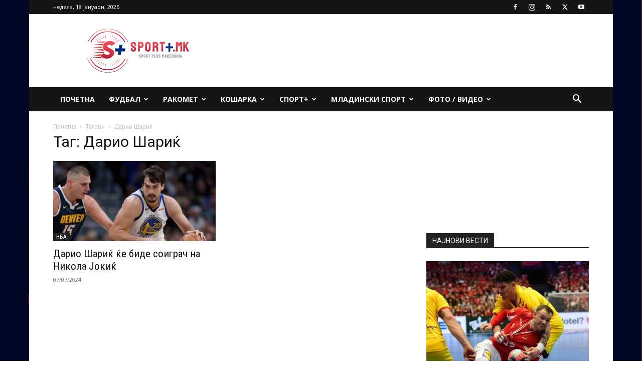

--- FILE ---
content_type: text/html; charset=UTF-8
request_url: https://sportplus.mk/tag/dario-sharikj/
body_size: 26978
content:
<!doctype html >
<!--[if IE 8]>    <html class="ie8" lang="en"> <![endif]-->
<!--[if IE 9]>    <html class="ie9" lang="en"> <![endif]-->
<!--[if gt IE 8]><!--> <html lang="mk-MK"> <!--<![endif]-->
<head>
    <title>Дарио Шариќ Архива - Sport Plus Macedonia</title>
    <meta charset="UTF-8" />
    <meta name="viewport" content="width=device-width, initial-scale=1.0">
    <link rel="pingback" href="https://sportplus.mk/xmlrpc.php" />
    <meta name='robots' content='index, follow, max-image-preview:large, max-snippet:-1, max-video-preview:-1' />
	<style>img:is([sizes="auto" i], [sizes^="auto," i]) { contain-intrinsic-size: 3000px 1500px }</style>
	<link rel="icon" type="image/png" href="https://sportplus.mk/wp-content/uploads/2022/12/sportplusmk-logo-icon.png">
	<!-- This site is optimized with the Yoast SEO plugin v26.7 - https://yoast.com/wordpress/plugins/seo/ -->
	<link rel="canonical" href="https://sportplus.mk/tag/dario-sharikj/" />
	<meta property="og:locale" content="mk_MK" />
	<meta property="og:type" content="article" />
	<meta property="og:title" content="Дарио Шариќ Архива - Sport Plus Macedonia" />
	<meta property="og:url" content="https://sportplus.mk/tag/dario-sharikj/" />
	<meta property="og:site_name" content="Sport Plus Macedonia" />
	<meta name="twitter:card" content="summary_large_image" />
	<meta name="twitter:site" content="@SportPlusMK" />
	<script type="application/ld+json" class="yoast-schema-graph">{"@context":"https://schema.org","@graph":[{"@type":"CollectionPage","@id":"https://sportplus.mk/tag/dario-sharikj/","url":"https://sportplus.mk/tag/dario-sharikj/","name":"Дарио Шариќ Архива - Sport Plus Macedonia","isPartOf":{"@id":"https://sportplus.mk/#website"},"primaryImageOfPage":{"@id":"https://sportplus.mk/tag/dario-sharikj/#primaryimage"},"image":{"@id":"https://sportplus.mk/tag/dario-sharikj/#primaryimage"},"thumbnailUrl":"https://sportplus.mk/wp-content/uploads/2024/07/nba-nikola-jokic-dario-saric-.jpg","breadcrumb":{"@id":"https://sportplus.mk/tag/dario-sharikj/#breadcrumb"},"inLanguage":"mk-MK"},{"@type":"ImageObject","inLanguage":"mk-MK","@id":"https://sportplus.mk/tag/dario-sharikj/#primaryimage","url":"https://sportplus.mk/wp-content/uploads/2024/07/nba-nikola-jokic-dario-saric-.jpg","contentUrl":"https://sportplus.mk/wp-content/uploads/2024/07/nba-nikola-jokic-dario-saric-.jpg","width":633,"height":425},{"@type":"BreadcrumbList","@id":"https://sportplus.mk/tag/dario-sharikj/#breadcrumb","itemListElement":[{"@type":"ListItem","position":1,"name":"Home","item":"https://sportplus.mk/"},{"@type":"ListItem","position":2,"name":"Дарио Шариќ"}]},{"@type":"WebSite","@id":"https://sportplus.mk/#website","url":"https://sportplus.mk/","name":"Спорт Плус МК","description":"","publisher":{"@id":"https://sportplus.mk/#organization"},"potentialAction":[{"@type":"SearchAction","target":{"@type":"EntryPoint","urlTemplate":"https://sportplus.mk/?s={search_term_string}"},"query-input":{"@type":"PropertyValueSpecification","valueRequired":true,"valueName":"search_term_string"}}],"inLanguage":"mk-MK"},{"@type":"Organization","@id":"https://sportplus.mk/#organization","name":"Спорт Плус Македонија","url":"https://sportplus.mk/","logo":{"@type":"ImageObject","inLanguage":"mk-MK","@id":"https://sportplus.mk/#/schema/logo/image/","url":"https://sportplus.mk/wp-content/uploads/2022/12/sportplus-mk-logo-retina.png","contentUrl":"https://sportplus.mk/wp-content/uploads/2022/12/sportplus-mk-logo-retina.png","width":413,"height":180,"caption":"Спорт Плус Македонија"},"image":{"@id":"https://sportplus.mk/#/schema/logo/image/"},"sameAs":["https://www.facebook.com/profile.php?id=100063587167738","https://x.com/SportPlusMK","https://www.instagram.com/sportplusmk/","https://www.youtube.com/@SportPlus_MK"]}]}</script>
	<!-- / Yoast SEO plugin. -->


<link rel='dns-prefetch' href='//fonts.googleapis.com' />
<link rel="alternate" type="application/rss+xml" title="Sport Plus Macedonia &raquo; Фид" href="https://sportplus.mk/feed/" />
<link rel="alternate" type="application/rss+xml" title="Sport Plus Macedonia &raquo; фидови за коментари" href="https://sportplus.mk/comments/feed/" />
<link rel="alternate" type="application/rss+xml" title="Sport Plus Macedonia &raquo; Дарио Шариќ Фид за ознаки" href="https://sportplus.mk/tag/dario-sharikj/feed/" />
<script type="text/javascript">
/* <![CDATA[ */
window._wpemojiSettings = {"baseUrl":"https:\/\/s.w.org\/images\/core\/emoji\/16.0.1\/72x72\/","ext":".png","svgUrl":"https:\/\/s.w.org\/images\/core\/emoji\/16.0.1\/svg\/","svgExt":".svg","source":{"concatemoji":"https:\/\/sportplus.mk\/wp-includes\/js\/wp-emoji-release.min.js?ver=6.8.2"}};
/*! This file is auto-generated */
!function(s,n){var o,i,e;function c(e){try{var t={supportTests:e,timestamp:(new Date).valueOf()};sessionStorage.setItem(o,JSON.stringify(t))}catch(e){}}function p(e,t,n){e.clearRect(0,0,e.canvas.width,e.canvas.height),e.fillText(t,0,0);var t=new Uint32Array(e.getImageData(0,0,e.canvas.width,e.canvas.height).data),a=(e.clearRect(0,0,e.canvas.width,e.canvas.height),e.fillText(n,0,0),new Uint32Array(e.getImageData(0,0,e.canvas.width,e.canvas.height).data));return t.every(function(e,t){return e===a[t]})}function u(e,t){e.clearRect(0,0,e.canvas.width,e.canvas.height),e.fillText(t,0,0);for(var n=e.getImageData(16,16,1,1),a=0;a<n.data.length;a++)if(0!==n.data[a])return!1;return!0}function f(e,t,n,a){switch(t){case"flag":return n(e,"\ud83c\udff3\ufe0f\u200d\u26a7\ufe0f","\ud83c\udff3\ufe0f\u200b\u26a7\ufe0f")?!1:!n(e,"\ud83c\udde8\ud83c\uddf6","\ud83c\udde8\u200b\ud83c\uddf6")&&!n(e,"\ud83c\udff4\udb40\udc67\udb40\udc62\udb40\udc65\udb40\udc6e\udb40\udc67\udb40\udc7f","\ud83c\udff4\u200b\udb40\udc67\u200b\udb40\udc62\u200b\udb40\udc65\u200b\udb40\udc6e\u200b\udb40\udc67\u200b\udb40\udc7f");case"emoji":return!a(e,"\ud83e\udedf")}return!1}function g(e,t,n,a){var r="undefined"!=typeof WorkerGlobalScope&&self instanceof WorkerGlobalScope?new OffscreenCanvas(300,150):s.createElement("canvas"),o=r.getContext("2d",{willReadFrequently:!0}),i=(o.textBaseline="top",o.font="600 32px Arial",{});return e.forEach(function(e){i[e]=t(o,e,n,a)}),i}function t(e){var t=s.createElement("script");t.src=e,t.defer=!0,s.head.appendChild(t)}"undefined"!=typeof Promise&&(o="wpEmojiSettingsSupports",i=["flag","emoji"],n.supports={everything:!0,everythingExceptFlag:!0},e=new Promise(function(e){s.addEventListener("DOMContentLoaded",e,{once:!0})}),new Promise(function(t){var n=function(){try{var e=JSON.parse(sessionStorage.getItem(o));if("object"==typeof e&&"number"==typeof e.timestamp&&(new Date).valueOf()<e.timestamp+604800&&"object"==typeof e.supportTests)return e.supportTests}catch(e){}return null}();if(!n){if("undefined"!=typeof Worker&&"undefined"!=typeof OffscreenCanvas&&"undefined"!=typeof URL&&URL.createObjectURL&&"undefined"!=typeof Blob)try{var e="postMessage("+g.toString()+"("+[JSON.stringify(i),f.toString(),p.toString(),u.toString()].join(",")+"));",a=new Blob([e],{type:"text/javascript"}),r=new Worker(URL.createObjectURL(a),{name:"wpTestEmojiSupports"});return void(r.onmessage=function(e){c(n=e.data),r.terminate(),t(n)})}catch(e){}c(n=g(i,f,p,u))}t(n)}).then(function(e){for(var t in e)n.supports[t]=e[t],n.supports.everything=n.supports.everything&&n.supports[t],"flag"!==t&&(n.supports.everythingExceptFlag=n.supports.everythingExceptFlag&&n.supports[t]);n.supports.everythingExceptFlag=n.supports.everythingExceptFlag&&!n.supports.flag,n.DOMReady=!1,n.readyCallback=function(){n.DOMReady=!0}}).then(function(){return e}).then(function(){var e;n.supports.everything||(n.readyCallback(),(e=n.source||{}).concatemoji?t(e.concatemoji):e.wpemoji&&e.twemoji&&(t(e.twemoji),t(e.wpemoji)))}))}((window,document),window._wpemojiSettings);
/* ]]> */
</script>
<link rel='stylesheet' id='embed-pdf-viewer-css' href='https://sportplus.mk/wp-content/plugins/embed-pdf-viewer/css/embed-pdf-viewer.css?ver=2.4.6' type='text/css' media='screen' />
<link rel='stylesheet' id='mec-select2-style-css' href='https://sportplus.mk/wp-content/plugins/modern-events-calendar-lite/assets/packages/select2/select2.min.css?ver=7.28.0' type='text/css' media='all' />
<link rel='stylesheet' id='mec-font-icons-css' href='https://sportplus.mk/wp-content/plugins/modern-events-calendar-lite/assets/css/iconfonts.css?ver=7.28.0' type='text/css' media='all' />
<link rel='stylesheet' id='mec-frontend-style-css' href='https://sportplus.mk/wp-content/plugins/modern-events-calendar-lite/assets/css/frontend.min.css?ver=7.28.0' type='text/css' media='all' />
<link rel='stylesheet' id='mec-tooltip-style-css' href='https://sportplus.mk/wp-content/plugins/modern-events-calendar-lite/assets/packages/tooltip/tooltip.css?ver=7.28.0' type='text/css' media='all' />
<link rel='stylesheet' id='mec-tooltip-shadow-style-css' href='https://sportplus.mk/wp-content/plugins/modern-events-calendar-lite/assets/packages/tooltip/tooltipster-sideTip-shadow.min.css?ver=7.28.0' type='text/css' media='all' />
<link rel='stylesheet' id='featherlight-css' href='https://sportplus.mk/wp-content/plugins/modern-events-calendar-lite/assets/packages/featherlight/featherlight.css?ver=7.28.0' type='text/css' media='all' />
<link rel='stylesheet' id='mec-lity-style-css' href='https://sportplus.mk/wp-content/plugins/modern-events-calendar-lite/assets/packages/lity/lity.min.css?ver=7.28.0' type='text/css' media='all' />
<link rel='stylesheet' id='mec-general-calendar-style-css' href='https://sportplus.mk/wp-content/plugins/modern-events-calendar-lite/assets/css/mec-general-calendar.css?ver=7.28.0' type='text/css' media='all' />
<style id='wp-emoji-styles-inline-css' type='text/css'>

	img.wp-smiley, img.emoji {
		display: inline !important;
		border: none !important;
		box-shadow: none !important;
		height: 1em !important;
		width: 1em !important;
		margin: 0 0.07em !important;
		vertical-align: -0.1em !important;
		background: none !important;
		padding: 0 !important;
	}
</style>
<style id='classic-theme-styles-inline-css' type='text/css'>
/*! This file is auto-generated */
.wp-block-button__link{color:#fff;background-color:#32373c;border-radius:9999px;box-shadow:none;text-decoration:none;padding:calc(.667em + 2px) calc(1.333em + 2px);font-size:1.125em}.wp-block-file__button{background:#32373c;color:#fff;text-decoration:none}
</style>
<style id='tropicalista-pdfembed-style-inline-css' type='text/css'>
.wp-block-tropicalista-pdfembed{height:500px}

</style>
<style id='global-styles-inline-css' type='text/css'>
:root{--wp--preset--aspect-ratio--square: 1;--wp--preset--aspect-ratio--4-3: 4/3;--wp--preset--aspect-ratio--3-4: 3/4;--wp--preset--aspect-ratio--3-2: 3/2;--wp--preset--aspect-ratio--2-3: 2/3;--wp--preset--aspect-ratio--16-9: 16/9;--wp--preset--aspect-ratio--9-16: 9/16;--wp--preset--color--black: #000000;--wp--preset--color--cyan-bluish-gray: #abb8c3;--wp--preset--color--white: #ffffff;--wp--preset--color--pale-pink: #f78da7;--wp--preset--color--vivid-red: #cf2e2e;--wp--preset--color--luminous-vivid-orange: #ff6900;--wp--preset--color--luminous-vivid-amber: #fcb900;--wp--preset--color--light-green-cyan: #7bdcb5;--wp--preset--color--vivid-green-cyan: #00d084;--wp--preset--color--pale-cyan-blue: #8ed1fc;--wp--preset--color--vivid-cyan-blue: #0693e3;--wp--preset--color--vivid-purple: #9b51e0;--wp--preset--gradient--vivid-cyan-blue-to-vivid-purple: linear-gradient(135deg,rgba(6,147,227,1) 0%,rgb(155,81,224) 100%);--wp--preset--gradient--light-green-cyan-to-vivid-green-cyan: linear-gradient(135deg,rgb(122,220,180) 0%,rgb(0,208,130) 100%);--wp--preset--gradient--luminous-vivid-amber-to-luminous-vivid-orange: linear-gradient(135deg,rgba(252,185,0,1) 0%,rgba(255,105,0,1) 100%);--wp--preset--gradient--luminous-vivid-orange-to-vivid-red: linear-gradient(135deg,rgba(255,105,0,1) 0%,rgb(207,46,46) 100%);--wp--preset--gradient--very-light-gray-to-cyan-bluish-gray: linear-gradient(135deg,rgb(238,238,238) 0%,rgb(169,184,195) 100%);--wp--preset--gradient--cool-to-warm-spectrum: linear-gradient(135deg,rgb(74,234,220) 0%,rgb(151,120,209) 20%,rgb(207,42,186) 40%,rgb(238,44,130) 60%,rgb(251,105,98) 80%,rgb(254,248,76) 100%);--wp--preset--gradient--blush-light-purple: linear-gradient(135deg,rgb(255,206,236) 0%,rgb(152,150,240) 100%);--wp--preset--gradient--blush-bordeaux: linear-gradient(135deg,rgb(254,205,165) 0%,rgb(254,45,45) 50%,rgb(107,0,62) 100%);--wp--preset--gradient--luminous-dusk: linear-gradient(135deg,rgb(255,203,112) 0%,rgb(199,81,192) 50%,rgb(65,88,208) 100%);--wp--preset--gradient--pale-ocean: linear-gradient(135deg,rgb(255,245,203) 0%,rgb(182,227,212) 50%,rgb(51,167,181) 100%);--wp--preset--gradient--electric-grass: linear-gradient(135deg,rgb(202,248,128) 0%,rgb(113,206,126) 100%);--wp--preset--gradient--midnight: linear-gradient(135deg,rgb(2,3,129) 0%,rgb(40,116,252) 100%);--wp--preset--font-size--small: 11px;--wp--preset--font-size--medium: 20px;--wp--preset--font-size--large: 32px;--wp--preset--font-size--x-large: 42px;--wp--preset--font-size--regular: 15px;--wp--preset--font-size--larger: 50px;--wp--preset--spacing--20: 0.44rem;--wp--preset--spacing--30: 0.67rem;--wp--preset--spacing--40: 1rem;--wp--preset--spacing--50: 1.5rem;--wp--preset--spacing--60: 2.25rem;--wp--preset--spacing--70: 3.38rem;--wp--preset--spacing--80: 5.06rem;--wp--preset--shadow--natural: 6px 6px 9px rgba(0, 0, 0, 0.2);--wp--preset--shadow--deep: 12px 12px 50px rgba(0, 0, 0, 0.4);--wp--preset--shadow--sharp: 6px 6px 0px rgba(0, 0, 0, 0.2);--wp--preset--shadow--outlined: 6px 6px 0px -3px rgba(255, 255, 255, 1), 6px 6px rgba(0, 0, 0, 1);--wp--preset--shadow--crisp: 6px 6px 0px rgba(0, 0, 0, 1);}:where(.is-layout-flex){gap: 0.5em;}:where(.is-layout-grid){gap: 0.5em;}body .is-layout-flex{display: flex;}.is-layout-flex{flex-wrap: wrap;align-items: center;}.is-layout-flex > :is(*, div){margin: 0;}body .is-layout-grid{display: grid;}.is-layout-grid > :is(*, div){margin: 0;}:where(.wp-block-columns.is-layout-flex){gap: 2em;}:where(.wp-block-columns.is-layout-grid){gap: 2em;}:where(.wp-block-post-template.is-layout-flex){gap: 1.25em;}:where(.wp-block-post-template.is-layout-grid){gap: 1.25em;}.has-black-color{color: var(--wp--preset--color--black) !important;}.has-cyan-bluish-gray-color{color: var(--wp--preset--color--cyan-bluish-gray) !important;}.has-white-color{color: var(--wp--preset--color--white) !important;}.has-pale-pink-color{color: var(--wp--preset--color--pale-pink) !important;}.has-vivid-red-color{color: var(--wp--preset--color--vivid-red) !important;}.has-luminous-vivid-orange-color{color: var(--wp--preset--color--luminous-vivid-orange) !important;}.has-luminous-vivid-amber-color{color: var(--wp--preset--color--luminous-vivid-amber) !important;}.has-light-green-cyan-color{color: var(--wp--preset--color--light-green-cyan) !important;}.has-vivid-green-cyan-color{color: var(--wp--preset--color--vivid-green-cyan) !important;}.has-pale-cyan-blue-color{color: var(--wp--preset--color--pale-cyan-blue) !important;}.has-vivid-cyan-blue-color{color: var(--wp--preset--color--vivid-cyan-blue) !important;}.has-vivid-purple-color{color: var(--wp--preset--color--vivid-purple) !important;}.has-black-background-color{background-color: var(--wp--preset--color--black) !important;}.has-cyan-bluish-gray-background-color{background-color: var(--wp--preset--color--cyan-bluish-gray) !important;}.has-white-background-color{background-color: var(--wp--preset--color--white) !important;}.has-pale-pink-background-color{background-color: var(--wp--preset--color--pale-pink) !important;}.has-vivid-red-background-color{background-color: var(--wp--preset--color--vivid-red) !important;}.has-luminous-vivid-orange-background-color{background-color: var(--wp--preset--color--luminous-vivid-orange) !important;}.has-luminous-vivid-amber-background-color{background-color: var(--wp--preset--color--luminous-vivid-amber) !important;}.has-light-green-cyan-background-color{background-color: var(--wp--preset--color--light-green-cyan) !important;}.has-vivid-green-cyan-background-color{background-color: var(--wp--preset--color--vivid-green-cyan) !important;}.has-pale-cyan-blue-background-color{background-color: var(--wp--preset--color--pale-cyan-blue) !important;}.has-vivid-cyan-blue-background-color{background-color: var(--wp--preset--color--vivid-cyan-blue) !important;}.has-vivid-purple-background-color{background-color: var(--wp--preset--color--vivid-purple) !important;}.has-black-border-color{border-color: var(--wp--preset--color--black) !important;}.has-cyan-bluish-gray-border-color{border-color: var(--wp--preset--color--cyan-bluish-gray) !important;}.has-white-border-color{border-color: var(--wp--preset--color--white) !important;}.has-pale-pink-border-color{border-color: var(--wp--preset--color--pale-pink) !important;}.has-vivid-red-border-color{border-color: var(--wp--preset--color--vivid-red) !important;}.has-luminous-vivid-orange-border-color{border-color: var(--wp--preset--color--luminous-vivid-orange) !important;}.has-luminous-vivid-amber-border-color{border-color: var(--wp--preset--color--luminous-vivid-amber) !important;}.has-light-green-cyan-border-color{border-color: var(--wp--preset--color--light-green-cyan) !important;}.has-vivid-green-cyan-border-color{border-color: var(--wp--preset--color--vivid-green-cyan) !important;}.has-pale-cyan-blue-border-color{border-color: var(--wp--preset--color--pale-cyan-blue) !important;}.has-vivid-cyan-blue-border-color{border-color: var(--wp--preset--color--vivid-cyan-blue) !important;}.has-vivid-purple-border-color{border-color: var(--wp--preset--color--vivid-purple) !important;}.has-vivid-cyan-blue-to-vivid-purple-gradient-background{background: var(--wp--preset--gradient--vivid-cyan-blue-to-vivid-purple) !important;}.has-light-green-cyan-to-vivid-green-cyan-gradient-background{background: var(--wp--preset--gradient--light-green-cyan-to-vivid-green-cyan) !important;}.has-luminous-vivid-amber-to-luminous-vivid-orange-gradient-background{background: var(--wp--preset--gradient--luminous-vivid-amber-to-luminous-vivid-orange) !important;}.has-luminous-vivid-orange-to-vivid-red-gradient-background{background: var(--wp--preset--gradient--luminous-vivid-orange-to-vivid-red) !important;}.has-very-light-gray-to-cyan-bluish-gray-gradient-background{background: var(--wp--preset--gradient--very-light-gray-to-cyan-bluish-gray) !important;}.has-cool-to-warm-spectrum-gradient-background{background: var(--wp--preset--gradient--cool-to-warm-spectrum) !important;}.has-blush-light-purple-gradient-background{background: var(--wp--preset--gradient--blush-light-purple) !important;}.has-blush-bordeaux-gradient-background{background: var(--wp--preset--gradient--blush-bordeaux) !important;}.has-luminous-dusk-gradient-background{background: var(--wp--preset--gradient--luminous-dusk) !important;}.has-pale-ocean-gradient-background{background: var(--wp--preset--gradient--pale-ocean) !important;}.has-electric-grass-gradient-background{background: var(--wp--preset--gradient--electric-grass) !important;}.has-midnight-gradient-background{background: var(--wp--preset--gradient--midnight) !important;}.has-small-font-size{font-size: var(--wp--preset--font-size--small) !important;}.has-medium-font-size{font-size: var(--wp--preset--font-size--medium) !important;}.has-large-font-size{font-size: var(--wp--preset--font-size--large) !important;}.has-x-large-font-size{font-size: var(--wp--preset--font-size--x-large) !important;}
:where(.wp-block-post-template.is-layout-flex){gap: 1.25em;}:where(.wp-block-post-template.is-layout-grid){gap: 1.25em;}
:where(.wp-block-columns.is-layout-flex){gap: 2em;}:where(.wp-block-columns.is-layout-grid){gap: 2em;}
:root :where(.wp-block-pullquote){font-size: 1.5em;line-height: 1.6;}
</style>
<link rel='stylesheet' id='dashicons-css' href='https://sportplus.mk/wp-includes/css/dashicons.min.css?ver=6.8.2' type='text/css' media='all' />
<link rel='stylesheet' id='sportspress-general-css' href='//sportplus.mk/wp-content/plugins/sportspress/assets/css/sportspress.css?ver=2.7.26' type='text/css' media='all' />
<link rel='stylesheet' id='sportspress-icons-css' href='//sportplus.mk/wp-content/plugins/sportspress/assets/css/icons.css?ver=2.7.26' type='text/css' media='all' />
<link rel='stylesheet' id='sportspress-roboto-css' href='//fonts.googleapis.com/css?family=Roboto%3A400%2C500&#038;subset=cyrillic%2Ccyrillic-ext%2Cgreek%2Cgreek-ext%2Clatin-ext%2Cvietnamese&#038;ver=2.7' type='text/css' media='all' />
<link rel='stylesheet' id='sportspress-style-css' href='//sportplus.mk/wp-content/plugins/sportspress/assets/css/sportspress-style.css?ver=2.7' type='text/css' media='all' />
<link rel='stylesheet' id='sportspress-style-ltr-css' href='//sportplus.mk/wp-content/plugins/sportspress/assets/css/sportspress-style-ltr.css?ver=2.7' type='text/css' media='all' />
<link rel='stylesheet' id='td-plugin-multi-purpose-css' href='https://sportplus.mk/wp-content/plugins/td-composer/td-multi-purpose/style.css?ver=7cd248d7ca13c255207c3f8b916c3f00' type='text/css' media='all' />
<link rel='stylesheet' id='google-fonts-style-css' href='https://fonts.googleapis.com/css?family=Roboto+Condensed%3A400%2C300%2C500%2C600%2C700%7COpen+Sans%3A400%2C600%2C700%2C300%2C500%7CRoboto%3A400%2C600%2C700%2C300%2C500&#038;display=swap&#038;ver=12.7.3' type='text/css' media='all' />
<link rel='stylesheet' id='td-theme-css' href='https://sportplus.mk/wp-content/themes/Newspaper/style.css?ver=12.7.3' type='text/css' media='all' />
<style id='td-theme-inline-css' type='text/css'>@media (max-width:767px){.td-header-desktop-wrap{display:none}}@media (min-width:767px){.td-header-mobile-wrap{display:none}}</style>
<link rel='stylesheet' id='td-theme-child-css' href='https://sportplus.mk/wp-content/themes/Newspaper-child/style.css?ver=12.7.3c' type='text/css' media='all' />
<link rel='stylesheet' id='td-legacy-framework-front-style-css' href='https://sportplus.mk/wp-content/plugins/td-composer/legacy/Newspaper/assets/css/td_legacy_main.css?ver=7cd248d7ca13c255207c3f8b916c3f00' type='text/css' media='all' />
<link rel='stylesheet' id='td-standard-pack-framework-front-style-css' href='https://sportplus.mk/wp-content/plugins/td-standard-pack/Newspaper/assets/css/td_standard_pack_main.css?ver=c12e6da63ed2f212e87e44e5e9b9a302' type='text/css' media='all' />
<link rel='stylesheet' id='td-theme-demo-style-css' href='https://sportplus.mk/wp-content/plugins/td-composer/legacy/Newspaper/includes/demos/sport/demo_style.css?ver=12.7.3' type='text/css' media='all' />
<link rel='stylesheet' id='tdb_style_cloud_templates_front-css' href='https://sportplus.mk/wp-content/plugins/td-cloud-library/assets/css/tdb_main.css?ver=6127d3b6131f900b2e62bb855b13dc3b' type='text/css' media='all' />
<style type="text/css"> /* SportsPress Frontend CSS */ .sp-event-calendar tbody td a,.sp-event-calendar tbody td a:hover{background: none;}.sp-data-table th,.sp-calendar th,.sp-data-table tfoot,.sp-calendar tfoot,.sp-button,.sp-heading{background:#0d4785 !important}.sp-calendar tbody a{color:#0d4785 !important}.sp-data-table tbody,.sp-calendar tbody{background: #ecedee !important}.sp-data-table tbody,.sp-calendar tbody{color: #ffffff !important}.sp-data-table th,.sp-data-table th a,.sp-data-table tfoot,.sp-data-table tfoot a,.sp-calendar th,.sp-calendar th a,.sp-calendar tfoot,.sp-calendar tfoot a,.sp-button,.sp-heading{color: #ffffff !important}.sp-data-table tbody a,.sp-data-table tbody a:hover,.sp-calendar tbody a:focus{color: #c51d27 !important}.sp-highlight,.sp-calendar td#today{background: #ffffff !important}.sp-data-table th,.sp-template-countdown .sp-event-venue,.sp-template-countdown .sp-event-league,.sp-template-gallery .gallery-caption{background:#0d4785 !important}.sp-data-table th,.sp-template-countdown .sp-event-venue,.sp-template-countdown .sp-event-league,.sp-template-gallery .gallery-caption{border-color:#002d6b !important}.sp-table-caption,.sp-data-table,.sp-data-table tfoot,.sp-template .sp-view-all-link,.sp-template-gallery .sp-gallery-group-name,.sp-template-gallery .sp-gallery-wrapper,.sp-template-countdown .sp-event-name,.sp-countdown time,.sp-template-details dl,.sp-event-statistics .sp-statistic-bar,.sp-tournament-bracket .sp-team-name,.sp-profile-selector{background:#ecedee !important}.sp-table-caption,.sp-data-table,.sp-data-table td,.sp-template .sp-view-all-link,.sp-template-gallery .sp-gallery-group-name,.sp-template-gallery .sp-gallery-wrapper,.sp-template-countdown .sp-event-name,.sp-countdown time,.sp-countdown span,.sp-template-details dl,.sp-event-statistics .sp-statistic-bar,.sp-tournament-bracket thead th,.sp-tournament-bracket .sp-team-name,.sp-tournament-bracket .sp-event,.sp-profile-selector{border-color:#d2d3d4 !important}.sp-tournament-bracket .sp-team .sp-team-name:before{border-left-color:#d2d3d4 !important;border-right-color:#d2d3d4 !important}.sp-data-table .sp-highlight,.sp-data-table .highlighted td,.sp-template-scoreboard td:hover{background:#e6e7e8 !important}.sp-template *,.sp-data-table *,.sp-table-caption,.sp-data-table tfoot a:hover,.sp-template .sp-view-all-link a:hover,.sp-template-gallery .sp-gallery-group-name,.sp-template-details dd,.sp-template-event-logos .sp-team-result,.sp-template-event-blocks .sp-event-results,.sp-template-scoreboard a,.sp-template-scoreboard a:hover,.sp-tournament-bracket,.sp-tournament-bracket .sp-event .sp-event-title:hover,.sp-tournament-bracket .sp-event .sp-event-title:hover *{color:#ffffff !important}.sp-template .sp-view-all-link a,.sp-countdown span small,.sp-template-event-calendar tfoot a,.sp-template-event-blocks .sp-event-date,.sp-template-details dt,.sp-template-scoreboard .sp-scoreboard-date,.sp-tournament-bracket th,.sp-tournament-bracket .sp-event .sp-event-title,.sp-template-scoreboard .sp-scoreboard-date,.sp-tournament-bracket .sp-event .sp-event-title *{color:rgba(255,255,255,0.5) !important}.sp-data-table th,.sp-template-countdown .sp-event-venue,.sp-template-countdown .sp-event-league,.sp-template-gallery .gallery-item a,.sp-template-gallery .gallery-caption,.sp-template-scoreboard .sp-scoreboard-nav,.sp-tournament-bracket .sp-team-name:hover,.sp-tournament-bracket thead th,.sp-tournament-bracket .sp-heading{color:#ffffff !important}.sp-template a,.sp-data-table a,.sp-tab-menu-item-active a, .sp-tab-menu-item-active a:hover,.sp-template .sp-message{color:#c51d27 !important}.sp-template-gallery .gallery-caption strong,.sp-tournament-bracket .sp-team-name:hover,.sp-template-scoreboard .sp-scoreboard-nav,.sp-tournament-bracket .sp-heading{background:#c51d27 !important}.sp-tournament-bracket .sp-team-name:hover,.sp-tournament-bracket .sp-heading,.sp-tab-menu-item-active a, .sp-tab-menu-item-active a:hover,.sp-template .sp-message{border-color:#c51d27 !important}</style><script type="text/javascript" src="https://sportplus.mk/wp-includes/js/jquery/jquery.min.js?ver=3.7.1" id="jquery-core-js"></script>
<script type="text/javascript" src="https://sportplus.mk/wp-includes/js/jquery/jquery-migrate.min.js?ver=3.4.1" id="jquery-migrate-js"></script>
<link rel="https://api.w.org/" href="https://sportplus.mk/wp-json/" /><link rel="alternate" title="JSON" type="application/json" href="https://sportplus.mk/wp-json/wp/v2/tags/1496" /><link rel="EditURI" type="application/rsd+xml" title="RSD" href="https://sportplus.mk/xmlrpc.php?rsd" />
<meta name="generator" content="WordPress 6.8.2" />
<meta name="generator" content="SportsPress 2.7.26" />
    <script>
        window.tdb_global_vars = {"wpRestUrl":"https:\/\/sportplus.mk\/wp-json\/","permalinkStructure":"\/%year%\/%monthnum%\/%day%\/%postname%\/"};
        window.tdb_p_autoload_vars = {"isAjax":false,"isAdminBarShowing":false};
    </script>
    
    <style id="tdb-global-colors">:root{--accent-color:#fff}</style>

    
	
<!-- JS generated by theme -->

<script type="text/javascript" id="td-generated-header-js">
    
    

	    var tdBlocksArray = []; //here we store all the items for the current page

	    // td_block class - each ajax block uses a object of this class for requests
	    function tdBlock() {
		    this.id = '';
		    this.block_type = 1; //block type id (1-234 etc)
		    this.atts = '';
		    this.td_column_number = '';
		    this.td_current_page = 1; //
		    this.post_count = 0; //from wp
		    this.found_posts = 0; //from wp
		    this.max_num_pages = 0; //from wp
		    this.td_filter_value = ''; //current live filter value
		    this.is_ajax_running = false;
		    this.td_user_action = ''; // load more or infinite loader (used by the animation)
		    this.header_color = '';
		    this.ajax_pagination_infinite_stop = ''; //show load more at page x
	    }

        // td_js_generator - mini detector
        ( function () {
            var htmlTag = document.getElementsByTagName("html")[0];

	        if ( navigator.userAgent.indexOf("MSIE 10.0") > -1 ) {
                htmlTag.className += ' ie10';
            }

            if ( !!navigator.userAgent.match(/Trident.*rv\:11\./) ) {
                htmlTag.className += ' ie11';
            }

	        if ( navigator.userAgent.indexOf("Edge") > -1 ) {
                htmlTag.className += ' ieEdge';
            }

            if ( /(iPad|iPhone|iPod)/g.test(navigator.userAgent) ) {
                htmlTag.className += ' td-md-is-ios';
            }

            var user_agent = navigator.userAgent.toLowerCase();
            if ( user_agent.indexOf("android") > -1 ) {
                htmlTag.className += ' td-md-is-android';
            }

            if ( -1 !== navigator.userAgent.indexOf('Mac OS X')  ) {
                htmlTag.className += ' td-md-is-os-x';
            }

            if ( /chrom(e|ium)/.test(navigator.userAgent.toLowerCase()) ) {
               htmlTag.className += ' td-md-is-chrome';
            }

            if ( -1 !== navigator.userAgent.indexOf('Firefox') ) {
                htmlTag.className += ' td-md-is-firefox';
            }

            if ( -1 !== navigator.userAgent.indexOf('Safari') && -1 === navigator.userAgent.indexOf('Chrome') ) {
                htmlTag.className += ' td-md-is-safari';
            }

            if( -1 !== navigator.userAgent.indexOf('IEMobile') ){
                htmlTag.className += ' td-md-is-iemobile';
            }

        })();

        var tdLocalCache = {};

        ( function () {
            "use strict";

            tdLocalCache = {
                data: {},
                remove: function (resource_id) {
                    delete tdLocalCache.data[resource_id];
                },
                exist: function (resource_id) {
                    return tdLocalCache.data.hasOwnProperty(resource_id) && tdLocalCache.data[resource_id] !== null;
                },
                get: function (resource_id) {
                    return tdLocalCache.data[resource_id];
                },
                set: function (resource_id, cachedData) {
                    tdLocalCache.remove(resource_id);
                    tdLocalCache.data[resource_id] = cachedData;
                }
            };
        })();

    
    
var td_viewport_interval_list=[{"limitBottom":767,"sidebarWidth":228},{"limitBottom":1018,"sidebarWidth":300},{"limitBottom":1140,"sidebarWidth":324}];
var td_animation_stack_effect="type0";
var tds_animation_stack=true;
var td_animation_stack_specific_selectors=".entry-thumb, img, .td-lazy-img";
var td_animation_stack_general_selectors=".td-animation-stack img, .td-animation-stack .entry-thumb, .post img, .td-animation-stack .td-lazy-img";
var tdc_is_installed="yes";
var tdc_domain_active=false;
var td_ajax_url="https:\/\/sportplus.mk\/wp-admin\/admin-ajax.php?td_theme_name=Newspaper&v=12.7.3";
var td_get_template_directory_uri="https:\/\/sportplus.mk\/wp-content\/plugins\/td-composer\/legacy\/common";
var tds_snap_menu="snap";
var tds_logo_on_sticky="";
var tds_header_style="3";
var td_please_wait="\u0412\u0435 \u043c\u043e\u043b\u0438\u043c\u0435 \u043f\u043e\u0447\u0435\u043a\u0430\u0458\u0442\u0435 ...";
var td_email_user_pass_incorrect="\u043a\u043e\u0440\u0438\u0441\u043d\u0438\u043a \u0438\u043b\u0438 \u043b\u043e\u0437\u0438\u043d\u043a\u0430 \u043d\u0435\u0442\u043e\u0447\u043d\u0438!";
var td_email_user_incorrect="\u0435-\u043f\u043e\u0448\u0442\u0430 \u0438\u043b\u0438 \u043a\u043e\u0440\u0438\u0441\u043d\u0438\u0447\u043a\u043e \u0438\u043c\u0435 \u043d\u0435\u0442\u043e\u0447\u043d\u0438!";
var td_email_incorrect="E-mail \u043d\u0435\u0442\u043e\u0447\u043d\u0438!";
var td_user_incorrect="Username incorrect!";
var td_email_user_empty="Email or username empty!";
var td_pass_empty="Pass empty!";
var td_pass_pattern_incorrect="Invalid Pass Pattern!";
var td_retype_pass_incorrect="Retyped Pass incorrect!";
var tds_more_articles_on_post_enable="";
var tds_more_articles_on_post_time_to_wait="";
var tds_more_articles_on_post_pages_distance_from_top=0;
var tds_captcha="";
var tds_theme_color_site_wide="#b71319";
var tds_smart_sidebar="enabled";
var tdThemeName="Newspaper";
var tdThemeNameWl="Newspaper";
var td_magnific_popup_translation_tPrev="\u043f\u0440\u0435\u0442\u0445\u043e\u0434\u043d\u0430 (\u043b\u0435\u0432\u043e \u0441\u0442\u0440\u0435\u043b\u043a\u0430)";
var td_magnific_popup_translation_tNext="\u0441\u043b\u0435\u0434\u043d\u0430\u0442\u0430 (\u0434\u0435\u0441\u043d\u0430 \u0441\u0442\u0440\u0435\u043b\u043a\u0430)";
var td_magnific_popup_translation_tCounter="%curr% \u043e\u0434 %total%";
var td_magnific_popup_translation_ajax_tError="\u0441\u043e\u0434\u0440\u0436\u0438\u043d\u0430\u0442\u0430 \u043e\u0434 %url% \u043d\u0435 \u043c\u043e\u0436\u0435\u0448\u0435 \u0434\u0430 \u0441\u0435 \u0432\u0447\u0438\u0442\u0430.";
var td_magnific_popup_translation_image_tError="\u0441\u043b\u0438\u043a\u0430\u0442\u0430 #%curr% \u043d\u0435 \u043c\u043e\u0436\u0435\u0448\u0435 \u0434\u0430 \u0441\u0435 \u0432\u0447\u0438\u0442\u0430.";
var tdBlockNonce="6db3693389";
var tdMobileMenu="enabled";
var tdMobileSearch="enabled";
var tdDateNamesI18n={"month_names":["\u0458\u0430\u043d\u0443\u0430\u0440\u0438","\u0444\u0435\u0432\u0440\u0443\u0430\u0440\u0438","\u043c\u0430\u0440\u0442","\u0430\u043f\u0440\u0438\u043b","\u043c\u0430\u0458","\u0458\u0443\u043d\u0438","\u0458\u0443\u043b\u0438","\u0430\u0432\u0433\u0443\u0441\u0442","\u0441\u0435\u043f\u0442\u0435\u043c\u0432\u0440\u0438","\u043e\u043a\u0442\u043e\u043c\u0432\u0440\u0438","\u043d\u043e\u0435\u043c\u0432\u0440\u0438","\u0434\u0435\u043a\u0435\u043c\u0432\u0440\u0438"],"month_names_short":["\u0408\u0430\u043d","\u0424\u0435\u0432","\u041c\u0430\u0440","\u0410\u043f\u0440","\u041c\u0430\u0458","\u0408\u0443\u043d","\u0408\u0443\u043b","\u0410\u0432\u0433","\u0421\u0435\u043f","\u041e\u043a\u0442","\u041d\u043e\u0435","\u0414\u0435\u043a"],"day_names":["\u043d\u0435\u0434\u0435\u043b\u0430","\u043f\u043e\u043d\u0435\u0434\u0435\u043b\u043d\u0438\u043a","\u0432\u0442\u043e\u0440\u043d\u0438\u043a","\u0441\u0440\u0435\u0434\u0430","\u0447\u0435\u0442\u0432\u0440\u0442\u043e\u043a","\u043f\u0435\u0442\u043e\u043a","\u0441\u0430\u0431\u043e\u0442\u0430"],"day_names_short":["\u043d\u0435\u0434","\u043f\u043e\u043d","\u0432\u0442\u043e","\u0441\u0440\u0435","\u0447\u0435\u0442","\u043f\u0435\u0442","\u0441\u0430\u0431"]};
var tdb_modal_confirm="Save";
var tdb_modal_cancel="Cancel";
var tdb_modal_confirm_alt="Yes";
var tdb_modal_cancel_alt="No";
var td_deploy_mode="deploy";
var td_ad_background_click_link="#";
var td_ad_background_click_target="_blank";
</script>


<!-- Header style compiled by theme -->

<style>#td-mobile-nav,#td-mobile-nav .wpb_button,.td-search-wrap-mob{font-family:"Roboto Condensed"}body,p{font-family:"Roboto Condensed"}.white-popup-block,.white-popup-block .wpb_button{font-family:"Roboto Condensed"}:root{--td_excl_label:'ЕКСКЛУЗИВЕН';--td_theme_color:#b71319;--td_slider_text:rgba(183,19,25,0.7);--td_header_color:#222222;--td_mobile_menu_color:#ffffff;--td_mobile_icons_color:#222222;--td_mobile_gradient_one_mob:#ffffff;--td_mobile_gradient_two_mob:#ffffff;--td_mobile_text_active_color:#b71319;--td_mobile_button_background_mob:#000000;--td_mobile_button_color_mob:#ffffff;--td_mobile_text_color:#222222;--td_login_gradient_one:rgba(0,0,0,0.7);--td_login_gradient_two:rgba(0,0,0,0.7)}.td-header-style-12 .td-header-menu-wrap-full,.td-header-style-12 .td-affix,.td-grid-style-1.td-hover-1 .td-big-grid-post:hover .td-post-category,.td-grid-style-5.td-hover-1 .td-big-grid-post:hover .td-post-category,.td_category_template_3 .td-current-sub-category,.td_category_template_8 .td-category-header .td-category a.td-current-sub-category,.td_category_template_4 .td-category-siblings .td-category a:hover,.td_block_big_grid_9.td-grid-style-1 .td-post-category,.td_block_big_grid_9.td-grid-style-5 .td-post-category,.td-grid-style-6.td-hover-1 .td-module-thumb:after,.tdm-menu-active-style5 .td-header-menu-wrap .sf-menu>.current-menu-item>a,.tdm-menu-active-style5 .td-header-menu-wrap .sf-menu>.current-menu-ancestor>a,.tdm-menu-active-style5 .td-header-menu-wrap .sf-menu>.current-category-ancestor>a,.tdm-menu-active-style5 .td-header-menu-wrap .sf-menu>li>a:hover,.tdm-menu-active-style5 .td-header-menu-wrap .sf-menu>.sfHover>a{background-color:#b71319}.td_mega_menu_sub_cats .cur-sub-cat,.td-mega-span h3 a:hover,.td_mod_mega_menu:hover .entry-title a,.header-search-wrap .result-msg a:hover,.td-header-top-menu .td-drop-down-search .td_module_wrap:hover .entry-title a,.td-header-top-menu .td-icon-search:hover,.td-header-wrap .result-msg a:hover,.top-header-menu li a:hover,.top-header-menu .current-menu-item>a,.top-header-menu .current-menu-ancestor>a,.top-header-menu .current-category-ancestor>a,.td-social-icon-wrap>a:hover,.td-header-sp-top-widget .td-social-icon-wrap a:hover,.td_mod_related_posts:hover h3>a,.td-post-template-11 .td-related-title .td-related-left:hover,.td-post-template-11 .td-related-title .td-related-right:hover,.td-post-template-11 .td-related-title .td-cur-simple-item,.td-post-template-11 .td_block_related_posts .td-next-prev-wrap a:hover,.td-category-header .td-pulldown-category-filter-link:hover,.td-category-siblings .td-subcat-dropdown a:hover,.td-category-siblings .td-subcat-dropdown a.td-current-sub-category,.footer-text-wrap .footer-email-wrap a,.footer-social-wrap a:hover,.td_module_17 .td-read-more a:hover,.td_module_18 .td-read-more a:hover,.td_module_19 .td-post-author-name a:hover,.td-pulldown-syle-2 .td-subcat-dropdown:hover .td-subcat-more span,.td-pulldown-syle-2 .td-subcat-dropdown:hover .td-subcat-more i,.td-pulldown-syle-3 .td-subcat-dropdown:hover .td-subcat-more span,.td-pulldown-syle-3 .td-subcat-dropdown:hover .td-subcat-more i,.tdm-menu-active-style3 .tdm-header.td-header-wrap .sf-menu>.current-category-ancestor>a,.tdm-menu-active-style3 .tdm-header.td-header-wrap .sf-menu>.current-menu-ancestor>a,.tdm-menu-active-style3 .tdm-header.td-header-wrap .sf-menu>.current-menu-item>a,.tdm-menu-active-style3 .tdm-header.td-header-wrap .sf-menu>.sfHover>a,.tdm-menu-active-style3 .tdm-header.td-header-wrap .sf-menu>li>a:hover{color:#b71319}.td-mega-menu-page .wpb_content_element ul li a:hover,.td-theme-wrap .td-aj-search-results .td_module_wrap:hover .entry-title a,.td-theme-wrap .header-search-wrap .result-msg a:hover{color:#b71319!important}.td_category_template_8 .td-category-header .td-category a.td-current-sub-category,.td_category_template_4 .td-category-siblings .td-category a:hover,.tdm-menu-active-style4 .tdm-header .sf-menu>.current-menu-item>a,.tdm-menu-active-style4 .tdm-header .sf-menu>.current-menu-ancestor>a,.tdm-menu-active-style4 .tdm-header .sf-menu>.current-category-ancestor>a,.tdm-menu-active-style4 .tdm-header .sf-menu>li>a:hover,.tdm-menu-active-style4 .tdm-header .sf-menu>.sfHover>a{border-color:#b71319}.td-header-wrap .td-header-top-menu-full,.td-header-wrap .top-header-menu .sub-menu,.tdm-header-style-1.td-header-wrap .td-header-top-menu-full,.tdm-header-style-1.td-header-wrap .top-header-menu .sub-menu,.tdm-header-style-2.td-header-wrap .td-header-top-menu-full,.tdm-header-style-2.td-header-wrap .top-header-menu .sub-menu,.tdm-header-style-3.td-header-wrap .td-header-top-menu-full,.tdm-header-style-3.td-header-wrap .top-header-menu .sub-menu{background-color:#151515}.td-header-style-8 .td-header-top-menu-full{background-color:transparent}.td-header-style-8 .td-header-top-menu-full .td-header-top-menu{background-color:#151515;padding-left:15px;padding-right:15px}.td-header-wrap .td-header-top-menu-full .td-header-top-menu,.td-header-wrap .td-header-top-menu-full{border-bottom:none}.td-header-top-menu,.td-header-top-menu a,.td-header-wrap .td-header-top-menu-full .td-header-top-menu,.td-header-wrap .td-header-top-menu-full a,.td-header-style-8 .td-header-top-menu,.td-header-style-8 .td-header-top-menu a,.td-header-top-menu .td-drop-down-search .entry-title a{color:#ffffff}.top-header-menu .current-menu-item>a,.top-header-menu .current-menu-ancestor>a,.top-header-menu .current-category-ancestor>a,.top-header-menu li a:hover,.td-header-sp-top-widget .td-icon-search:hover{color:#b71319}.td-header-wrap .td-header-sp-top-widget .td-icon-font,.td-header-style-7 .td-header-top-menu .td-social-icon-wrap .td-icon-font{color:#ffffff}.td-header-wrap .td-header-sp-top-widget i.td-icon-font:hover{color:#b71319}.sf-menu>.current-menu-item>a:after,.sf-menu>.current-menu-ancestor>a:after,.sf-menu>.current-category-ancestor>a:after,.sf-menu>li:hover>a:after,.sf-menu>.sfHover>a:after,.td_block_mega_menu .td-next-prev-wrap a:hover,.td-mega-span .td-post-category:hover,.td-header-wrap .black-menu .sf-menu>li>a:hover,.td-header-wrap .black-menu .sf-menu>.current-menu-ancestor>a,.td-header-wrap .black-menu .sf-menu>.sfHover>a,.td-header-wrap .black-menu .sf-menu>.current-menu-item>a,.td-header-wrap .black-menu .sf-menu>.current-menu-ancestor>a,.td-header-wrap .black-menu .sf-menu>.current-category-ancestor>a,.tdm-menu-active-style5 .tdm-header .td-header-menu-wrap .sf-menu>.current-menu-item>a,.tdm-menu-active-style5 .tdm-header .td-header-menu-wrap .sf-menu>.current-menu-ancestor>a,.tdm-menu-active-style5 .tdm-header .td-header-menu-wrap .sf-menu>.current-category-ancestor>a,.tdm-menu-active-style5 .tdm-header .td-header-menu-wrap .sf-menu>li>a:hover,.tdm-menu-active-style5 .tdm-header .td-header-menu-wrap .sf-menu>.sfHover>a{background-color:#b71319}.td_block_mega_menu .td-next-prev-wrap a:hover,.tdm-menu-active-style4 .tdm-header .sf-menu>.current-menu-item>a,.tdm-menu-active-style4 .tdm-header .sf-menu>.current-menu-ancestor>a,.tdm-menu-active-style4 .tdm-header .sf-menu>.current-category-ancestor>a,.tdm-menu-active-style4 .tdm-header .sf-menu>li>a:hover,.tdm-menu-active-style4 .tdm-header .sf-menu>.sfHover>a{border-color:#b71319}.header-search-wrap .td-drop-down-search:before{border-color:transparent transparent #b71319 transparent}.td_mega_menu_sub_cats .cur-sub-cat,.td_mod_mega_menu:hover .entry-title a,.td-theme-wrap .sf-menu ul .td-menu-item>a:hover,.td-theme-wrap .sf-menu ul .sfHover>a,.td-theme-wrap .sf-menu ul .current-menu-ancestor>a,.td-theme-wrap .sf-menu ul .current-category-ancestor>a,.td-theme-wrap .sf-menu ul .current-menu-item>a,.tdm-menu-active-style3 .tdm-header.td-header-wrap .sf-menu>.current-menu-item>a,.tdm-menu-active-style3 .tdm-header.td-header-wrap .sf-menu>.current-menu-ancestor>a,.tdm-menu-active-style3 .tdm-header.td-header-wrap .sf-menu>.current-category-ancestor>a,.tdm-menu-active-style3 .tdm-header.td-header-wrap .sf-menu>li>a:hover,.tdm-menu-active-style3 .tdm-header.td-header-wrap .sf-menu>.sfHover>a{color:#b71319}.td-theme-wrap .td_mod_mega_menu:hover .entry-title a,.td-theme-wrap .sf-menu .td_mega_menu_sub_cats .cur-sub-cat{color:#b71319}.td-theme-wrap .sf-menu .td-mega-menu .td-post-category:hover,.td-theme-wrap .td-mega-menu .td-next-prev-wrap a:hover{background-color:#b71319}.td-theme-wrap .td-mega-menu .td-next-prev-wrap a:hover{border-color:#b71319}.td-theme-wrap .header-search-wrap .td-drop-down-search .btn:hover,.td-theme-wrap .td-aj-search-results .td_module_wrap:hover .entry-title a,.td-theme-wrap .header-search-wrap .result-msg a:hover{color:#b71319!important}.td-theme-wrap .sf-menu .td-normal-menu .td-menu-item>a:hover,.td-theme-wrap .sf-menu .td-normal-menu .sfHover>a,.td-theme-wrap .sf-menu .td-normal-menu .current-menu-ancestor>a,.td-theme-wrap .sf-menu .td-normal-menu .current-category-ancestor>a,.td-theme-wrap .sf-menu .td-normal-menu .current-menu-item>a{color:#b71319}.td-footer-wrapper,.td-footer-wrapper .td_block_template_7 .td-block-title>*,.td-footer-wrapper .td_block_template_17 .td-block-title,.td-footer-wrapper .td-block-title-wrap .td-wrapper-pulldown-filter{background-color:#000000}.post blockquote p,.page blockquote p{color:#808080}.post .td_quote_box,.page .td_quote_box{border-color:#808080}.td-big-grid-meta .td-post-category,.td_module_wrap .td-post-category,.td-module-image .td-post-category{text-transform:uppercase}.top-header-menu .menu-item-has-children li a{text-transform:uppercase}.td_mega_menu_sub_cats .block-mega-child-cats a{text-transform:uppercase}.td-excerpt,.td_module_14 .td-excerpt{font-family:"Roboto Condensed"}.td_module_wrap .td-module-title{font-family:"Roboto Condensed"}.td_block_trending_now .entry-title,.td-theme-slider .td-module-title,.td-big-grid-post .entry-title{font-family:"Roboto Condensed"}.post .td-post-header .entry-title{font-family:"Roboto Condensed"}.td-post-content p,.td-post-content{font-family:"Roboto Condensed";font-size:17px;font-style:normal}.post blockquote p,.page blockquote p,.td-post-text-content blockquote p{font-family:"Roboto Condensed";font-size:17px;font-style:normal}.post .td_quote_box p,.page .td_quote_box p{font-family:"Roboto Condensed";font-size:17px;font-style:normal}.post .td_pull_quote p,.page .td_pull_quote p,.post .wp-block-pullquote blockquote p,.page .wp-block-pullquote blockquote p{font-family:"Roboto Condensed";font-size:17px;font-style:normal}.td-post-content li{font-family:"Roboto Condensed";font-size:17px;font-style:normal}.post .td-category a{text-transform:uppercase}.post header .td-post-author-name,.post header .td-post-author-name a{font-family:"Roboto Condensed"}.post .td-post-source-tags a,.post .td-post-source-tags span{font-family:"Roboto Condensed";font-size:12px;font-weight:500}.footer-text-wrap{font-family:"Roboto Condensed"}.td-sub-footer-copy{font-family:"Roboto Condensed"}.td-sub-footer-menu ul li a{font-family:"Roboto Condensed"}.entry-crumbs a,.entry-crumbs span,#bbpress-forums .bbp-breadcrumb a,#bbpress-forums .bbp-breadcrumb .bbp-breadcrumb-current{font-family:"Roboto Condensed";font-size:13px}.widget_archive a,.widget_calendar,.widget_categories a,.widget_nav_menu a,.widget_meta a,.widget_pages a,.widget_recent_comments a,.widget_recent_entries a,.widget_text .textwidget,.widget_tag_cloud a,.widget_search input,.woocommerce .product-categories a,.widget_display_forums a,.widget_display_replies a,.widget_display_topics a,.widget_display_views a,.widget_display_stats{font-family:"Roboto Condensed"}#td-mobile-nav,#td-mobile-nav .wpb_button,.td-search-wrap-mob{font-family:"Roboto Condensed"}body,p{font-family:"Roboto Condensed"}.white-popup-block,.white-popup-block .wpb_button{font-family:"Roboto Condensed"}:root{--td_excl_label:'ЕКСКЛУЗИВЕН';--td_theme_color:#b71319;--td_slider_text:rgba(183,19,25,0.7);--td_header_color:#222222;--td_mobile_menu_color:#ffffff;--td_mobile_icons_color:#222222;--td_mobile_gradient_one_mob:#ffffff;--td_mobile_gradient_two_mob:#ffffff;--td_mobile_text_active_color:#b71319;--td_mobile_button_background_mob:#000000;--td_mobile_button_color_mob:#ffffff;--td_mobile_text_color:#222222;--td_login_gradient_one:rgba(0,0,0,0.7);--td_login_gradient_two:rgba(0,0,0,0.7)}.td-header-style-12 .td-header-menu-wrap-full,.td-header-style-12 .td-affix,.td-grid-style-1.td-hover-1 .td-big-grid-post:hover .td-post-category,.td-grid-style-5.td-hover-1 .td-big-grid-post:hover .td-post-category,.td_category_template_3 .td-current-sub-category,.td_category_template_8 .td-category-header .td-category a.td-current-sub-category,.td_category_template_4 .td-category-siblings .td-category a:hover,.td_block_big_grid_9.td-grid-style-1 .td-post-category,.td_block_big_grid_9.td-grid-style-5 .td-post-category,.td-grid-style-6.td-hover-1 .td-module-thumb:after,.tdm-menu-active-style5 .td-header-menu-wrap .sf-menu>.current-menu-item>a,.tdm-menu-active-style5 .td-header-menu-wrap .sf-menu>.current-menu-ancestor>a,.tdm-menu-active-style5 .td-header-menu-wrap .sf-menu>.current-category-ancestor>a,.tdm-menu-active-style5 .td-header-menu-wrap .sf-menu>li>a:hover,.tdm-menu-active-style5 .td-header-menu-wrap .sf-menu>.sfHover>a{background-color:#b71319}.td_mega_menu_sub_cats .cur-sub-cat,.td-mega-span h3 a:hover,.td_mod_mega_menu:hover .entry-title a,.header-search-wrap .result-msg a:hover,.td-header-top-menu .td-drop-down-search .td_module_wrap:hover .entry-title a,.td-header-top-menu .td-icon-search:hover,.td-header-wrap .result-msg a:hover,.top-header-menu li a:hover,.top-header-menu .current-menu-item>a,.top-header-menu .current-menu-ancestor>a,.top-header-menu .current-category-ancestor>a,.td-social-icon-wrap>a:hover,.td-header-sp-top-widget .td-social-icon-wrap a:hover,.td_mod_related_posts:hover h3>a,.td-post-template-11 .td-related-title .td-related-left:hover,.td-post-template-11 .td-related-title .td-related-right:hover,.td-post-template-11 .td-related-title .td-cur-simple-item,.td-post-template-11 .td_block_related_posts .td-next-prev-wrap a:hover,.td-category-header .td-pulldown-category-filter-link:hover,.td-category-siblings .td-subcat-dropdown a:hover,.td-category-siblings .td-subcat-dropdown a.td-current-sub-category,.footer-text-wrap .footer-email-wrap a,.footer-social-wrap a:hover,.td_module_17 .td-read-more a:hover,.td_module_18 .td-read-more a:hover,.td_module_19 .td-post-author-name a:hover,.td-pulldown-syle-2 .td-subcat-dropdown:hover .td-subcat-more span,.td-pulldown-syle-2 .td-subcat-dropdown:hover .td-subcat-more i,.td-pulldown-syle-3 .td-subcat-dropdown:hover .td-subcat-more span,.td-pulldown-syle-3 .td-subcat-dropdown:hover .td-subcat-more i,.tdm-menu-active-style3 .tdm-header.td-header-wrap .sf-menu>.current-category-ancestor>a,.tdm-menu-active-style3 .tdm-header.td-header-wrap .sf-menu>.current-menu-ancestor>a,.tdm-menu-active-style3 .tdm-header.td-header-wrap .sf-menu>.current-menu-item>a,.tdm-menu-active-style3 .tdm-header.td-header-wrap .sf-menu>.sfHover>a,.tdm-menu-active-style3 .tdm-header.td-header-wrap .sf-menu>li>a:hover{color:#b71319}.td-mega-menu-page .wpb_content_element ul li a:hover,.td-theme-wrap .td-aj-search-results .td_module_wrap:hover .entry-title a,.td-theme-wrap .header-search-wrap .result-msg a:hover{color:#b71319!important}.td_category_template_8 .td-category-header .td-category a.td-current-sub-category,.td_category_template_4 .td-category-siblings .td-category a:hover,.tdm-menu-active-style4 .tdm-header .sf-menu>.current-menu-item>a,.tdm-menu-active-style4 .tdm-header .sf-menu>.current-menu-ancestor>a,.tdm-menu-active-style4 .tdm-header .sf-menu>.current-category-ancestor>a,.tdm-menu-active-style4 .tdm-header .sf-menu>li>a:hover,.tdm-menu-active-style4 .tdm-header .sf-menu>.sfHover>a{border-color:#b71319}.td-header-wrap .td-header-top-menu-full,.td-header-wrap .top-header-menu .sub-menu,.tdm-header-style-1.td-header-wrap .td-header-top-menu-full,.tdm-header-style-1.td-header-wrap .top-header-menu .sub-menu,.tdm-header-style-2.td-header-wrap .td-header-top-menu-full,.tdm-header-style-2.td-header-wrap .top-header-menu .sub-menu,.tdm-header-style-3.td-header-wrap .td-header-top-menu-full,.tdm-header-style-3.td-header-wrap .top-header-menu .sub-menu{background-color:#151515}.td-header-style-8 .td-header-top-menu-full{background-color:transparent}.td-header-style-8 .td-header-top-menu-full .td-header-top-menu{background-color:#151515;padding-left:15px;padding-right:15px}.td-header-wrap .td-header-top-menu-full .td-header-top-menu,.td-header-wrap .td-header-top-menu-full{border-bottom:none}.td-header-top-menu,.td-header-top-menu a,.td-header-wrap .td-header-top-menu-full .td-header-top-menu,.td-header-wrap .td-header-top-menu-full a,.td-header-style-8 .td-header-top-menu,.td-header-style-8 .td-header-top-menu a,.td-header-top-menu .td-drop-down-search .entry-title a{color:#ffffff}.top-header-menu .current-menu-item>a,.top-header-menu .current-menu-ancestor>a,.top-header-menu .current-category-ancestor>a,.top-header-menu li a:hover,.td-header-sp-top-widget .td-icon-search:hover{color:#b71319}.td-header-wrap .td-header-sp-top-widget .td-icon-font,.td-header-style-7 .td-header-top-menu .td-social-icon-wrap .td-icon-font{color:#ffffff}.td-header-wrap .td-header-sp-top-widget i.td-icon-font:hover{color:#b71319}.sf-menu>.current-menu-item>a:after,.sf-menu>.current-menu-ancestor>a:after,.sf-menu>.current-category-ancestor>a:after,.sf-menu>li:hover>a:after,.sf-menu>.sfHover>a:after,.td_block_mega_menu .td-next-prev-wrap a:hover,.td-mega-span .td-post-category:hover,.td-header-wrap .black-menu .sf-menu>li>a:hover,.td-header-wrap .black-menu .sf-menu>.current-menu-ancestor>a,.td-header-wrap .black-menu .sf-menu>.sfHover>a,.td-header-wrap .black-menu .sf-menu>.current-menu-item>a,.td-header-wrap .black-menu .sf-menu>.current-menu-ancestor>a,.td-header-wrap .black-menu .sf-menu>.current-category-ancestor>a,.tdm-menu-active-style5 .tdm-header .td-header-menu-wrap .sf-menu>.current-menu-item>a,.tdm-menu-active-style5 .tdm-header .td-header-menu-wrap .sf-menu>.current-menu-ancestor>a,.tdm-menu-active-style5 .tdm-header .td-header-menu-wrap .sf-menu>.current-category-ancestor>a,.tdm-menu-active-style5 .tdm-header .td-header-menu-wrap .sf-menu>li>a:hover,.tdm-menu-active-style5 .tdm-header .td-header-menu-wrap .sf-menu>.sfHover>a{background-color:#b71319}.td_block_mega_menu .td-next-prev-wrap a:hover,.tdm-menu-active-style4 .tdm-header .sf-menu>.current-menu-item>a,.tdm-menu-active-style4 .tdm-header .sf-menu>.current-menu-ancestor>a,.tdm-menu-active-style4 .tdm-header .sf-menu>.current-category-ancestor>a,.tdm-menu-active-style4 .tdm-header .sf-menu>li>a:hover,.tdm-menu-active-style4 .tdm-header .sf-menu>.sfHover>a{border-color:#b71319}.header-search-wrap .td-drop-down-search:before{border-color:transparent transparent #b71319 transparent}.td_mega_menu_sub_cats .cur-sub-cat,.td_mod_mega_menu:hover .entry-title a,.td-theme-wrap .sf-menu ul .td-menu-item>a:hover,.td-theme-wrap .sf-menu ul .sfHover>a,.td-theme-wrap .sf-menu ul .current-menu-ancestor>a,.td-theme-wrap .sf-menu ul .current-category-ancestor>a,.td-theme-wrap .sf-menu ul .current-menu-item>a,.tdm-menu-active-style3 .tdm-header.td-header-wrap .sf-menu>.current-menu-item>a,.tdm-menu-active-style3 .tdm-header.td-header-wrap .sf-menu>.current-menu-ancestor>a,.tdm-menu-active-style3 .tdm-header.td-header-wrap .sf-menu>.current-category-ancestor>a,.tdm-menu-active-style3 .tdm-header.td-header-wrap .sf-menu>li>a:hover,.tdm-menu-active-style3 .tdm-header.td-header-wrap .sf-menu>.sfHover>a{color:#b71319}.td-theme-wrap .td_mod_mega_menu:hover .entry-title a,.td-theme-wrap .sf-menu .td_mega_menu_sub_cats .cur-sub-cat{color:#b71319}.td-theme-wrap .sf-menu .td-mega-menu .td-post-category:hover,.td-theme-wrap .td-mega-menu .td-next-prev-wrap a:hover{background-color:#b71319}.td-theme-wrap .td-mega-menu .td-next-prev-wrap a:hover{border-color:#b71319}.td-theme-wrap .header-search-wrap .td-drop-down-search .btn:hover,.td-theme-wrap .td-aj-search-results .td_module_wrap:hover .entry-title a,.td-theme-wrap .header-search-wrap .result-msg a:hover{color:#b71319!important}.td-theme-wrap .sf-menu .td-normal-menu .td-menu-item>a:hover,.td-theme-wrap .sf-menu .td-normal-menu .sfHover>a,.td-theme-wrap .sf-menu .td-normal-menu .current-menu-ancestor>a,.td-theme-wrap .sf-menu .td-normal-menu .current-category-ancestor>a,.td-theme-wrap .sf-menu .td-normal-menu .current-menu-item>a{color:#b71319}.td-footer-wrapper,.td-footer-wrapper .td_block_template_7 .td-block-title>*,.td-footer-wrapper .td_block_template_17 .td-block-title,.td-footer-wrapper .td-block-title-wrap .td-wrapper-pulldown-filter{background-color:#000000}.post blockquote p,.page blockquote p{color:#808080}.post .td_quote_box,.page .td_quote_box{border-color:#808080}.td-big-grid-meta .td-post-category,.td_module_wrap .td-post-category,.td-module-image .td-post-category{text-transform:uppercase}.top-header-menu .menu-item-has-children li a{text-transform:uppercase}.td_mega_menu_sub_cats .block-mega-child-cats a{text-transform:uppercase}.td-excerpt,.td_module_14 .td-excerpt{font-family:"Roboto Condensed"}.td_module_wrap .td-module-title{font-family:"Roboto Condensed"}.td_block_trending_now .entry-title,.td-theme-slider .td-module-title,.td-big-grid-post .entry-title{font-family:"Roboto Condensed"}.post .td-post-header .entry-title{font-family:"Roboto Condensed"}.td-post-content p,.td-post-content{font-family:"Roboto Condensed";font-size:17px;font-style:normal}.post blockquote p,.page blockquote p,.td-post-text-content blockquote p{font-family:"Roboto Condensed";font-size:17px;font-style:normal}.post .td_quote_box p,.page .td_quote_box p{font-family:"Roboto Condensed";font-size:17px;font-style:normal}.post .td_pull_quote p,.page .td_pull_quote p,.post .wp-block-pullquote blockquote p,.page .wp-block-pullquote blockquote p{font-family:"Roboto Condensed";font-size:17px;font-style:normal}.td-post-content li{font-family:"Roboto Condensed";font-size:17px;font-style:normal}.post .td-category a{text-transform:uppercase}.post header .td-post-author-name,.post header .td-post-author-name a{font-family:"Roboto Condensed"}.post .td-post-source-tags a,.post .td-post-source-tags span{font-family:"Roboto Condensed";font-size:12px;font-weight:500}.footer-text-wrap{font-family:"Roboto Condensed"}.td-sub-footer-copy{font-family:"Roboto Condensed"}.td-sub-footer-menu ul li a{font-family:"Roboto Condensed"}.entry-crumbs a,.entry-crumbs span,#bbpress-forums .bbp-breadcrumb a,#bbpress-forums .bbp-breadcrumb .bbp-breadcrumb-current{font-family:"Roboto Condensed";font-size:13px}.widget_archive a,.widget_calendar,.widget_categories a,.widget_nav_menu a,.widget_meta a,.widget_pages a,.widget_recent_comments a,.widget_recent_entries a,.widget_text .textwidget,.widget_tag_cloud a,.widget_search input,.woocommerce .product-categories a,.widget_display_forums a,.widget_display_replies a,.widget_display_topics a,.widget_display_views a,.widget_display_stats{font-family:"Roboto Condensed"}</style>

<script async src="https://www.googletagmanager.com/gtag/js?id=G-63CJ9MVCKE"></script>
<script>
  window.dataLayer = window.dataLayer || [];
  function gtag(){dataLayer.push(arguments);}
  gtag('js', new Date());

  gtag('config', 'G-63CJ9MVCKE');
</script>


<script type="application/ld+json">
    {
        "@context": "https://schema.org",
        "@type": "BreadcrumbList",
        "itemListElement": [
            {
                "@type": "ListItem",
                "position": 1,
                "item": {
                    "@type": "WebSite",
                    "@id": "https://sportplus.mk/",
                    "name": "Почетна"
                }
            },
            {
                "@type": "ListItem",
                "position": 2,
                    "item": {
                    "@type": "WebPage",
                    "@id": "https://sportplus.mk/tag/dario-sharikj/",
                    "name": "Дарио Шариќ"
                }
            }    
        ]
    }
</script>
<link rel="icon" href="https://sportplus.mk/wp-content/uploads/2022/12/cropped-sportplusmk-logo-icon-32x32.png" sizes="32x32" />
<link rel="icon" href="https://sportplus.mk/wp-content/uploads/2022/12/cropped-sportplusmk-logo-icon-192x192.png" sizes="192x192" />
<link rel="apple-touch-icon" href="https://sportplus.mk/wp-content/uploads/2022/12/cropped-sportplusmk-logo-icon-180x180.png" />
<meta name="msapplication-TileImage" content="https://sportplus.mk/wp-content/uploads/2022/12/cropped-sportplusmk-logo-icon-270x270.png" />

<!-- Button style compiled by theme -->

<style>.tdm-btn-style1{background-color:#b71319}.tdm-btn-style2:before{border-color:#b71319}.tdm-btn-style2{color:#b71319}.tdm-btn-style3{-webkit-box-shadow:0 2px 16px #b71319;-moz-box-shadow:0 2px 16px #b71319;box-shadow:0 2px 16px #b71319}.tdm-btn-style3:hover{-webkit-box-shadow:0 4px 26px #b71319;-moz-box-shadow:0 4px 26px #b71319;box-shadow:0 4px 26px #b71319}</style>

	<style id="tdw-css-placeholder"></style><style>:root,::before,::after{--mec-heading-font-family: 'Roboto Condensed';--mec-paragraph-font-family: 'Roboto Condensed';--mec-color-skin: #333333;--mec-color-skin-rgba-1: rgba(51,51,51,.25);--mec-color-skin-rgba-2: rgba(51,51,51,.5);--mec-color-skin-rgba-3: rgba(51,51,51,.75);--mec-color-skin-rgba-4: rgba(51,51,51,.11);--mec-primary-border-radius: ;--mec-secondary-border-radius: ;--mec-container-normal-width: 1196px;--mec-container-large-width: 1690px;--mec-fes-main-color: #40d9f1;--mec-fes-main-color-rgba-1: rgba(64, 217, 241, 0.12);--mec-fes-main-color-rgba-2: rgba(64, 217, 241, 0.23);--mec-fes-main-color-rgba-3: rgba(64, 217, 241, 0.03);--mec-fes-main-color-rgba-4: rgba(64, 217, 241, 0.3);--mec-fes-main-color-rgba-5: rgb(64 217 241 / 7%);--mec-fes-main-color-rgba-6: rgba(64, 217, 241, 0.2);</style><style>.mec-event-list-classic .mec-event-article {    
    margin-bottom: 0px !important;
    padding: 0 !important;
}

.mec-single-event .mec-event-content {
    padding: 0;
}

@media only screen and (min-width:1200px){
.mec-container {
    width: 1164px!important;
    padding-left: 0;
    padding-right: 0;
}
}

.mec-wrap .mec-single-title, .single-mec-events .mec-wrap.mec-no-access-error h1 {
    margin: 0px!important;
}

.mec-container h1 {
    margin: 30px!important;
}

.mec-container .colorskin-custom {
    margin: 30px!important;
}

.mec-container {    
    background-color: white;
}
.mec-ongoing-normal-label {    
    background-color: transparent !important;
    color: var(--mec-color-skin) !important;
}


.mec-wrap .mec-cancellation-reason span, .mec-wrap .mec-labels-normal .mec-label-normal {
    margin: 0px 0 0px 5px;
    line-height: 15px;
    top: -2px;
}

.mec-wrap .mec-events-button:hover {
    color: #fff !important;
}</style></head>

<body class="archive tag tag-dario-sharikj tag-1496 wp-custom-logo wp-theme-Newspaper wp-child-theme-Newspaper-child mec-theme-Newspaper td-standard-pack global-block-template-1 td-sport-stack td-animation-stack-type0 td-boxed-layout td-background-link" itemscope="itemscope" itemtype="https://schema.org/WebPage">

<div class="td-scroll-up" data-style="style1"><i class="td-icon-menu-up"></i></div>
    <div class="td-menu-background" style="visibility:hidden"></div>
<div id="td-mobile-nav" style="visibility:hidden">
    <div class="td-mobile-container">
        <!-- mobile menu top section -->
        <div class="td-menu-socials-wrap">
            <!-- socials -->
            <div class="td-menu-socials">
                
        <span class="td-social-icon-wrap">
            <a target="_blank" href="https://www.facebook.com/profile.php?id=100063587167738" title="Facebook">
                <i class="td-icon-font td-icon-facebook"></i>
                <span style="display: none">Facebook</span>
            </a>
        </span>
        <span class="td-social-icon-wrap">
            <a target="_blank" href="https://www.instagram.com/sportplusmk/" title="Instagram">
                <i class="td-icon-font td-icon-instagram"></i>
                <span style="display: none">Instagram</span>
            </a>
        </span>
        <span class="td-social-icon-wrap">
            <a target="_blank" href="https://sportplus.mk/feed/" title="RSS">
                <i class="td-icon-font td-icon-rss"></i>
                <span style="display: none">RSS</span>
            </a>
        </span>
        <span class="td-social-icon-wrap">
            <a target="_blank" href="https://twitter.com/SportPlusMK" title="Twitter">
                <i class="td-icon-font td-icon-twitter"></i>
                <span style="display: none">Twitter</span>
            </a>
        </span>
        <span class="td-social-icon-wrap">
            <a target="_blank" href="https://www.youtube.com/@SportPlusMKD" title="Youtube">
                <i class="td-icon-font td-icon-youtube"></i>
                <span style="display: none">Youtube</span>
            </a>
        </span>            </div>
            <!-- close button -->
            <div class="td-mobile-close">
                <span><i class="td-icon-close-mobile"></i></span>
            </div>
        </div>

        <!-- login section -->
        
        <!-- menu section -->
        <div class="td-mobile-content">
            <div class="menu-glavno-meni-container"><ul id="menu-glavno-meni" class="td-mobile-main-menu"><li id="menu-item-38611" class="menu-item menu-item-type-post_type menu-item-object-page menu-item-home menu-item-first menu-item-38611"><a href="https://sportplus.mk/">Почетна</a></li>
<li id="menu-item-435" class="menu-item menu-item-type-taxonomy menu-item-object-category menu-item-has-children menu-item-435"><a href="https://sportplus.mk/category/fudbal/">Фудбал<i class="td-icon-menu-right td-element-after"></i></a>
<ul class="sub-menu">
	<li id="menu-item-0" class="menu-item-0"><a href="https://sportplus.mk/category/fudbal/domashen/">Домашен</a></li>
	<li class="menu-item-0"><a href="https://sportplus.mk/category/fudbal/reprezentacija/">Репрезентација</a></li>
	<li class="menu-item-0"><a href="https://sportplus.mk/category/fudbal/mladinski-fudbal/">Младински (репрезентации | лиги)</a></li>
	<li class="menu-item-0"><a href="https://sportplus.mk/category/fudbal/uefa-kupovi/">УЕФА купови</a></li>
	<li class="menu-item-0"><a href="https://sportplus.mk/category/fudbal/evropa/">Европа</a></li>
	<li class="menu-item-0"><a href="https://sportplus.mk/category/fudbal/svet/">Свет</a></li>
	<li class="menu-item-0"><a href="https://sportplus.mk/category/fudbal/euro-2024-germanija-fudbal/">ЕУРО 2024 Германија</a></li>
</ul>
</li>
<li id="menu-item-38609" class="menu-item menu-item-type-taxonomy menu-item-object-category menu-item-has-children menu-item-38609"><a href="https://sportplus.mk/category/rakomet/">Ракомет<i class="td-icon-menu-right td-element-after"></i></a>
<ul class="sub-menu">
	<li class="menu-item-0"><a href="https://sportplus.mk/category/rakomet/domashen-rakomet/">Домашен</a></li>
	<li class="menu-item-0"><a href="https://sportplus.mk/category/rakomet/reprezentacija-rakomet/">Репрезентација</a></li>
	<li class="menu-item-0"><a href="https://sportplus.mk/category/rakomet/mladinski-rakomet/">Младински (репрезентации | лиги)</a></li>
	<li class="menu-item-0"><a href="https://sportplus.mk/category/rakomet/ehf-liga-shampioni/">ЕХФ ЛИГА НА ШАМПИОНИ</a></li>
	<li class="menu-item-0"><a href="https://sportplus.mk/category/rakomet/ehf-evropska-liga/">ЕХФ ЕВРОПСКА ЛИГА</a></li>
	<li class="menu-item-0"><a href="https://sportplus.mk/category/rakomet/ehf-evropski-kup/">ЕХФ ЕВРОПСКИ КУП</a></li>
	<li class="menu-item-0"><a href="https://sportplus.mk/category/rakomet/evropa-rakomet/">Европа</a></li>
	<li class="menu-item-0"><a href="https://sportplus.mk/category/rakomet/seha-liga/">Сеха лига</a></li>
	<li class="menu-item-0"><a href="https://sportplus.mk/category/rakomet/svet-rakomet/">Свет</a></li>
	<li class="menu-item-0"><a href="https://sportplus.mk/category/rakomet/rakomet-evropsko-2026/">ЕП 2026</a></li>
	<li class="menu-item-0"><a href="https://sportplus.mk/category/rakomet/svetsko-prvenstvo-2025-rakomet-mazi/">СП 2025</a></li>
	<li class="menu-item-0"><a href="https://sportplus.mk/category/rakomet/rakomet-evropsko-2024/">ЕП 2024</a></li>
	<li class="menu-item-0"><a href="https://sportplus.mk/category/rakomet/rakomet-svetsko-prvenstvo-2023/">СП 2023</a></li>
</ul>
</li>
<li id="menu-item-436" class="menu-item menu-item-type-taxonomy menu-item-object-category menu-item-has-children menu-item-436"><a href="https://sportplus.mk/category/kosharka/">Кошарка<i class="td-icon-menu-right td-element-after"></i></a>
<ul class="sub-menu">
	<li class="menu-item-0"><a href="https://sportplus.mk/category/kosharka/domashna/">Домашна</a></li>
	<li class="menu-item-0"><a href="https://sportplus.mk/category/kosharka/reprezentacija-kosharka/">Репрезентација</a></li>
	<li class="menu-item-0"><a href="https://sportplus.mk/category/kosharka/mladinska-kosarka/">Младински (репрезентации | лиги)</a></li>
	<li class="menu-item-0"><a href="https://sportplus.mk/category/kosharka/aba-liga/">АБА лига</a></li>
	<li class="menu-item-0"><a href="https://sportplus.mk/category/kosharka/evroliga/">Евролига</a></li>
	<li class="menu-item-0"><a href="https://sportplus.mk/category/kosharka/evropa-kosharka/">Европа</a></li>
	<li class="menu-item-0"><a href="https://sportplus.mk/category/kosharka/nba/">НБА</a></li>
	<li class="menu-item-0"><a href="https://sportplus.mk/category/kosharka/svet-kosharka/">Свет</a></li>
</ul>
</li>
<li id="menu-item-438" class="menu-item menu-item-type-taxonomy menu-item-object-category menu-item-has-children menu-item-438"><a href="https://sportplus.mk/category/sport/">Спорт+<i class="td-icon-menu-right td-element-after"></i></a>
<ul class="sub-menu">
	<li class="menu-item-0"><a href="https://sportplus.mk/category/sport/olimpizam/">Олимпизам</a></li>
	<li class="menu-item-0"><a href="https://sportplus.mk/category/sport/odbojka/">Одбојка</a></li>
	<li class="menu-item-0"><a href="https://sportplus.mk/category/sport/odbojka/odbojka-ep-2023/">ОДБОЈКА ЕП 2023</a></li>
	<li class="menu-item-0"><a href="https://sportplus.mk/category/sport/tenis/">Тенис</a></li>
	<li class="menu-item-0"><a href="https://sportplus.mk/category/sport/avto-moto/">Авто-Мото</a></li>
	<li class="menu-item-0"><a href="https://sportplus.mk/category/sport/atletika/">Атлетика</a></li>
	<li class="menu-item-0"><a href="https://sportplus.mk/category/sport/zimski-sportovi/">Зимски спортови</a></li>
	<li class="menu-item-0"><a href="https://sportplus.mk/category/sport/futsal/">Футсал</a></li>
	<li class="menu-item-0"><a href="https://sportplus.mk/category/sport/boks/">Бокс</a></li>
	<li class="menu-item-0"><a href="https://sportplus.mk/category/sport/borechki-veshtini/">Боречки вештини</a></li>
	<li class="menu-item-0"><a href="https://sportplus.mk/category/sport/vaterpolo/">Ватерполо</a></li>
	<li class="menu-item-0"><a href="https://sportplus.mk/category/sport/plivanje/">Пливање</a></li>
	<li class="menu-item-0"><a href="https://sportplus.mk/category/sport/snuker-bilijard/">Снукер и Билијард</a></li>
	<li class="menu-item-0"><a href="https://sportplus.mk/category/sport/planinarstvo-i-alpinizam/">Планинарство и Алпинизам</a></li>
	<li class="menu-item-0"><a href="https://sportplus.mk/category/sport/ping-pong/">Пинг-понг</a></li>
	<li class="menu-item-0"><a href="https://sportplus.mk/category/sport/shah/">Шах</a></li>
</ul>
</li>
<li id="menu-item-1747" class="menu-item menu-item-type-taxonomy menu-item-object-category menu-item-1747"><a href="https://sportplus.mk/category/mladinski-sport/">Младински спорт</a></li>
<li id="menu-item-48" class="menu-item menu-item-type-custom menu-item-object-custom menu-item-has-children menu-item-48"><a href="#">ФОТО / ВИДЕО<i class="td-icon-menu-right td-element-after"></i></a>
<ul class="sub-menu">
	<li id="menu-item-1605" class="menu-item menu-item-type-taxonomy menu-item-object-category menu-item-1605"><a href="https://sportplus.mk/category/foto-galerija/">Фото галерија</a></li>
	<li id="menu-item-1603" class="menu-item menu-item-type-taxonomy menu-item-object-category menu-item-1603"><a href="https://sportplus.mk/category/video-galerija/">Видео галерија</a></li>
	<li id="menu-item-133" class="menu-item menu-item-type-taxonomy menu-item-object-category menu-item-133"><a href="https://sportplus.mk/category/intervjua-izjavi/">Интервјуа / Изјави</a></li>
	<li id="menu-item-1604" class="menu-item menu-item-type-taxonomy menu-item-object-category menu-item-1604"><a href="https://sportplus.mk/category/kolumni/">Колумни</a></li>
</ul>
</li>
</ul></div>        </div>
    </div>

    <!-- register/login section -->
    </div><div class="td-search-background" style="visibility:hidden"></div>
<div class="td-search-wrap-mob" style="visibility:hidden">
	<div class="td-drop-down-search">
		<form method="get" class="td-search-form" action="https://sportplus.mk/">
			<!-- close button -->
			<div class="td-search-close">
				<span><i class="td-icon-close-mobile"></i></span>
			</div>
			<div role="search" class="td-search-input">
				<span>Барај</span>
				<input id="td-header-search-mob" type="text" value="" name="s" autocomplete="off" />
			</div>
		</form>
		<div id="td-aj-search-mob" class="td-ajax-search-flex"></div>
	</div>
</div>

    <div id="td-outer-wrap" class="td-theme-wrap">
    
        
            <div class="tdc-header-wrap ">

            <!--
Header style 3
-->


<div class="td-header-wrap td-header-style-3 ">
    
    <div class="td-header-top-menu-full td-container-wrap ">
        <div class="td-container td-header-row td-header-top-menu">
            
    <div class="top-bar-style-1">
        
<div class="td-header-sp-top-menu">


	        <div class="td_data_time">
            <div >

                недела, 18 јануари, 2026
            </div>
        </div>
    </div>
        <div class="td-header-sp-top-widget">
    
    
        
        <span class="td-social-icon-wrap">
            <a target="_blank" href="https://www.facebook.com/profile.php?id=100063587167738" title="Facebook">
                <i class="td-icon-font td-icon-facebook"></i>
                <span style="display: none">Facebook</span>
            </a>
        </span>
        <span class="td-social-icon-wrap">
            <a target="_blank" href="https://www.instagram.com/sportplusmk/" title="Instagram">
                <i class="td-icon-font td-icon-instagram"></i>
                <span style="display: none">Instagram</span>
            </a>
        </span>
        <span class="td-social-icon-wrap">
            <a target="_blank" href="https://sportplus.mk/feed/" title="RSS">
                <i class="td-icon-font td-icon-rss"></i>
                <span style="display: none">RSS</span>
            </a>
        </span>
        <span class="td-social-icon-wrap">
            <a target="_blank" href="https://twitter.com/SportPlusMK" title="Twitter">
                <i class="td-icon-font td-icon-twitter"></i>
                <span style="display: none">Twitter</span>
            </a>
        </span>
        <span class="td-social-icon-wrap">
            <a target="_blank" href="https://www.youtube.com/@SportPlusMKD" title="Youtube">
                <i class="td-icon-font td-icon-youtube"></i>
                <span style="display: none">Youtube</span>
            </a>
        </span>    </div>

    </div>

<!-- LOGIN MODAL -->

                <div id="login-form" class="white-popup-block mfp-hide mfp-with-anim td-login-modal-wrap">
                    <div class="td-login-wrap">
                        <a href="#" aria-label="Back" class="td-back-button"><i class="td-icon-modal-back"></i></a>
                        <div id="td-login-div" class="td-login-form-div td-display-block">
                            <div class="td-login-panel-title">најави се</div>
                            <div class="td-login-panel-descr">Добредојдовте! влезете во вашиот профил</div>
                            <div class="td_display_err"></div>
                            <form id="loginForm" action="#" method="post">
                                <div class="td-login-inputs"><input class="td-login-input" autocomplete="username" type="text" name="login_email" id="login_email" value="" required><label for="login_email">Вашето корисничко име</label></div>
                                <div class="td-login-inputs"><input class="td-login-input" autocomplete="current-password" type="password" name="login_pass" id="login_pass" value="" required><label for="login_pass">вашата лозинка</label></div>
                                <input type="button"  name="login_button" id="login_button" class="wpb_button btn td-login-button" value="Логирај Се">
                                
                            </form>

                            

                            <div class="td-login-info-text"><a href="#" id="forgot-pass-link">Forgot your password? Get help</a></div>
                            
                            
                            
                            <div class="td-login-info-text"><a class="privacy-policy-link" href="https://sportplus.mk/privacy-policy/">Privacy Policy</a></div>
                        </div>

                        

                         <div id="td-forgot-pass-div" class="td-login-form-div td-display-none">
                            <div class="td-login-panel-title">обновување на лозинка</div>
                            <div class="td-login-panel-descr">враќање на лозинка</div>
                            <div class="td_display_err"></div>
                            <form id="forgotpassForm" action="#" method="post">
                                <div class="td-login-inputs"><input class="td-login-input" type="text" name="forgot_email" id="forgot_email" value="" required><label for="forgot_email">вашата е-мејл</label></div>
                                <input type="button" name="forgot_button" id="forgot_button" class="wpb_button btn td-login-button" value="испрати мојата лозинка">
                            </form>
                            <div class="td-login-info-text">А лозинка ќе ви биде испратено до вас.</div>
                        </div>
                        
                        
                    </div>
                </div>
                        </div>
    </div>

    <div class="td-banner-wrap-full td-container-wrap ">
        <div class="td-container td-header-row td-header-header">
            <div class="td-header-sp-logo">
                        <a class="td-main-logo" href="https://sportplus.mk/">
            <img class="td-retina-data" data-retina="https://sportplus.mk/wp-content/uploads/2022/12/sportplus-mk-logo-retina.png" src="https://sportplus.mk/wp-content/uploads/2022/12/sportplus-mk-logo.png" alt=""  width="207" height="90"/>
            <span class="td-visual-hidden">Sport Plus Macedonia</span>
        </a>
                </div>
                            <div class="td-header-sp-recs">
                    <div class="td-header-rec-wrap">
    <div class="td-a-rec td-a-rec-id-header  td-a-rec-no-translate tdi_1 td_block_template_1">
<style>.tdi_1.td-a-rec{text-align:center}.tdi_1.td-a-rec:not(.td-a-rec-no-translate){transform:translateZ(0)}.tdi_1 .td-element-style{z-index:-1}.tdi_1.td-a-rec-img{text-align:left}.tdi_1.td-a-rec-img img{margin:0 auto 0 0}.tdi_1 .td_spot_img_all img,.tdi_1 .td_spot_img_tl img,.tdi_1 .td_spot_img_tp img,.tdi_1 .td_spot_img_mob img{border-style:none}@media (max-width:767px){.tdi_1.td-a-rec-img{text-align:center}}</style><!-- Revive Adserver Asynchronous JS Tag - Generated with Revive Adserver v5.4.1 -->
<ins data-revive-zoneid="5" data-revive-id="a60ef8967a49fabb08234c0b683e5b28"></ins>
<script async src="//ads.sportplus.mk/www/delivery/asyncjs.php"></script></div>
</div>                </div>
                    </div>
    </div>

    <div class="td-header-menu-wrap-full td-container-wrap ">
        
        <div class="td-header-menu-wrap ">
            <div class="td-container td-header-row td-header-main-menu black-menu">
                <div id="td-header-menu" role="navigation">
        <div id="td-top-mobile-toggle"><a href="#" role="button" aria-label="Menu"><i class="td-icon-font td-icon-mobile"></i></a></div>
        <div class="td-main-menu-logo td-logo-in-header">
        		<a class="td-mobile-logo td-sticky-disable" aria-label="Logo" href="https://sportplus.mk/">
			<img src="https://sportplus.mk/wp-content/uploads/2022/12/sportplusmk-logo.png" alt=""  width="207" height="90"/>
		</a>
			<a class="td-header-logo td-sticky-disable" aria-label="Logo" href="https://sportplus.mk/">
			<img class="td-retina-data" data-retina="https://sportplus.mk/wp-content/uploads/2022/12/sportplus-mk-logo-retina.png" src="https://sportplus.mk/wp-content/uploads/2022/12/sportplus-mk-logo.png" alt=""  width="207" height="90"/>
		</a>
	    </div>
    <div class="menu-glavno-meni-container"><ul id="menu-glavno-meni-1" class="sf-menu"><li class="menu-item menu-item-type-post_type menu-item-object-page menu-item-home menu-item-first td-menu-item td-normal-menu menu-item-38611"><a href="https://sportplus.mk/">Почетна</a></li>
<li class="menu-item menu-item-type-taxonomy menu-item-object-category td-menu-item td-mega-menu menu-item-435"><a href="https://sportplus.mk/category/fudbal/">Фудбал</a>
<ul class="sub-menu">
	<li class="menu-item-0"><div class="td-container-border"><div class="td-mega-grid"><div class="td_block_wrap td_block_mega_menu tdi_2 td_with_ajax_pagination td-pb-border-top td_block_template_1"  data-td-block-uid="tdi_2" ><script>var block_tdi_2 = new tdBlock();
block_tdi_2.id = "tdi_2";
block_tdi_2.atts = '{"limit":4,"td_column_number":3,"ajax_pagination":"next_prev","category_id":"14","show_child_cat":30,"td_ajax_filter_type":"td_category_ids_filter","td_ajax_preloading":"","block_type":"td_block_mega_menu","block_template_id":"","header_color":"","ajax_pagination_infinite_stop":"","offset":"","td_filter_default_txt":"","td_ajax_filter_ids":"","el_class":"","color_preset":"","ajax_pagination_next_prev_swipe":"","border_top":"","css":"","tdc_css":"","class":"tdi_2","tdc_css_class":"tdi_2","tdc_css_class_style":"tdi_2_rand_style"}';
block_tdi_2.td_column_number = "3";
block_tdi_2.block_type = "td_block_mega_menu";
block_tdi_2.post_count = "4";
block_tdi_2.found_posts = "4475";
block_tdi_2.header_color = "";
block_tdi_2.ajax_pagination_infinite_stop = "";
block_tdi_2.max_num_pages = "1119";
tdBlocksArray.push(block_tdi_2);
</script><div class="td_mega_menu_sub_cats"><div class="block-mega-child-cats"><a class="cur-sub-cat mega-menu-sub-cat-tdi_2" id="tdi_3" data-td_block_id="tdi_2" data-td_filter_value="" href="https://sportplus.mk/category/fudbal/">СИТЕ</a><a class="mega-menu-sub-cat-tdi_2"  id="tdi_4" data-td_block_id="tdi_2" data-td_filter_value="34" href="https://sportplus.mk/category/fudbal/domashen/">Домашен</a><a class="mega-menu-sub-cat-tdi_2"  id="tdi_5" data-td_block_id="tdi_2" data-td_filter_value="35" href="https://sportplus.mk/category/fudbal/reprezentacija/">Репрезентација</a><a class="mega-menu-sub-cat-tdi_2"  id="tdi_6" data-td_block_id="tdi_2" data-td_filter_value="156" href="https://sportplus.mk/category/fudbal/mladinski-fudbal/">Младински (репрезентации | лиги)</a><a class="mega-menu-sub-cat-tdi_2"  id="tdi_7" data-td_block_id="tdi_2" data-td_filter_value="36" href="https://sportplus.mk/category/fudbal/uefa-kupovi/">УЕФА купови</a><a class="mega-menu-sub-cat-tdi_2"  id="tdi_8" data-td_block_id="tdi_2" data-td_filter_value="37" href="https://sportplus.mk/category/fudbal/evropa/">Европа</a><a class="mega-menu-sub-cat-tdi_2"  id="tdi_9" data-td_block_id="tdi_2" data-td_filter_value="38" href="https://sportplus.mk/category/fudbal/svet/">Свет</a><a class="mega-menu-sub-cat-tdi_2"  id="tdi_10" data-td_block_id="tdi_2" data-td_filter_value="1447" href="https://sportplus.mk/category/fudbal/euro-2024-germanija-fudbal/">ЕУРО 2024 Германија</a></div></div><div id=tdi_2 class="td_block_inner"><div class="td-mega-row"><div class="td-mega-span">
        <div class="td_module_mega_menu td-animation-stack td_mod_mega_menu">
            <div class="td-module-image">
                <div class="td-module-thumb"><a href="https://sportplus.mk/2026/01/16/bojan-miovski-so-hetr-trik-vo-ubedlivata-pobeda-na-glazgov-rendjers-video/"  rel="bookmark" class="td-image-wrap " title="Бојан Миовски со хетр-трик во убедливата победа на Глазгов Ренџерс (ВИДЕО)" ><img class="entry-thumb" src="[data-uri]" alt="" title="Бојан Миовски со хетр-трик во убедливата победа на Глазгов Ренџерс (ВИДЕО)" data-type="image_tag" data-img-url="https://sportplus.mk/wp-content/uploads/2026/01/bojan-miovski-218x150.jpg"  width="218" height="150" /><span class="td-video-play-ico"><i class="td-icon-video-thumb-play"></i></span></a></div>                <a href="https://sportplus.mk/category/fudbal/evropa/" class="td-post-category" >Европа</a>            </div>

            <div class="item-details">
                <h3 class="entry-title td-module-title"><a href="https://sportplus.mk/2026/01/16/bojan-miovski-so-hetr-trik-vo-ubedlivata-pobeda-na-glazgov-rendjers-video/"  rel="bookmark" title="Бојан Миовски со хетр-трик во убедливата победа на Глазгов Ренџерс (ВИДЕО)">Бојан Миовски со хетр-трик во убедливата победа на Глазгов Ренџерс (ВИДЕО)</a></h3>            </div>
        </div>
        </div><div class="td-mega-span">
        <div class="td_module_mega_menu td-animation-stack td_mod_mega_menu">
            <div class="td-module-image">
                <div class="td-module-thumb"><a href="https://sportplus.mk/2026/01/16/shkendija-protiv-samsunsport-vo-konferenciskata-liga/"  rel="bookmark" class="td-image-wrap " title="Шкендија против Самсунспорт во Конференциската лига" ><img class="entry-thumb" src="[data-uri]" alt="" title="Шкендија против Самсунспорт во Конференциската лига" data-type="image_tag" data-img-url="https://sportplus.mk/wp-content/uploads/2026/01/fudbal-konferenciska-liga-skendija--218x150.jpg"  width="218" height="150" /></a></div>                <a href="https://sportplus.mk/category/fudbal/uefa-kupovi/" class="td-post-category" >УЕФА купови</a>            </div>

            <div class="item-details">
                <h3 class="entry-title td-module-title"><a href="https://sportplus.mk/2026/01/16/shkendija-protiv-samsunsport-vo-konferenciskata-liga/"  rel="bookmark" title="Шкендија против Самсунспорт во Конференциската лига">Шкендија против Самсунспорт во Конференциската лига</a></h3>            </div>
        </div>
        </div><div class="td-mega-span">
        <div class="td_module_mega_menu td-animation-stack td_mod_mega_menu">
            <div class="td-module-image">
                <div class="td-module-thumb"><a href="https://sportplus.mk/2026/01/16/shkednija-popladnevoi-gi-doznava-rivalite-za-razigruvanjeto-vo-konferenciskata-liga/"  rel="bookmark" class="td-image-wrap " title="Шкендија попладнево ги дознава ривалите за разигрувањето во Конференциската лига" ><img class="entry-thumb" src="[data-uri]" alt="" title="Шкендија попладнево ги дознава ривалите за разигрувањето во Конференциската лига" data-type="image_tag" data-img-url="https://sportplus.mk/wp-content/uploads/2025/08/fudbal-skendija-karabah-liga-sampioni-2-218x150.jpg"  width="218" height="150" /></a></div>                <a href="https://sportplus.mk/category/fudbal/uefa-kupovi/" class="td-post-category" >УЕФА купови</a>            </div>

            <div class="item-details">
                <h3 class="entry-title td-module-title"><a href="https://sportplus.mk/2026/01/16/shkednija-popladnevoi-gi-doznava-rivalite-za-razigruvanjeto-vo-konferenciskata-liga/"  rel="bookmark" title="Шкендија попладнево ги дознава ривалите за разигрувањето во Конференциската лига">Шкендија попладнево ги дознава ривалите за разигрувањето во Конференциската лига</a></h3>            </div>
        </div>
        </div><div class="td-mega-span">
        <div class="td_module_mega_menu td-animation-stack td_mod_mega_menu">
            <div class="td-module-image">
                <div class="td-module-thumb"><a href="https://sportplus.mk/2026/01/15/makedonija-do-17-godini-so-dva-test-natprevari-protiv-turcija/"  rel="bookmark" class="td-image-wrap " title="Македонија до 17 години со два тест натпревари против Турција" ><img class="entry-thumb" src="[data-uri]" alt="" title="Македонија до 17 години со два тест натпревари против Турција" data-type="image_tag" data-img-url="https://sportplus.mk/wp-content/uploads/2023/08/fudbal-mkd-u17-mazi-218x150.jpg"  width="218" height="150" /></a></div>                <a href="https://sportplus.mk/category/fudbal/mladinski-fudbal/" class="td-post-category" >Младински (репрезентации | лиги)</a>            </div>

            <div class="item-details">
                <h3 class="entry-title td-module-title"><a href="https://sportplus.mk/2026/01/15/makedonija-do-17-godini-so-dva-test-natprevari-protiv-turcija/"  rel="bookmark" title="Македонија до 17 години со два тест натпревари против Турција">Македонија до 17 години со два тест натпревари против Турција</a></h3>            </div>
        </div>
        </div></div></div><div class="td-next-prev-wrap"><a href="#" class="td-ajax-prev-page ajax-page-disabled" aria-label="prev-page" id="prev-page-tdi_2" data-td_block_id="tdi_2"><i class="td-next-prev-icon td-icon-font td-icon-menu-left"></i></a><a href="#"  class="td-ajax-next-page" aria-label="next-page" id="next-page-tdi_2" data-td_block_id="tdi_2"><i class="td-next-prev-icon td-icon-font td-icon-menu-right"></i></a></div><div class="clearfix"></div></div> <!-- ./block1 --></div></div></li>
</ul>
</li>
<li class="menu-item menu-item-type-taxonomy menu-item-object-category td-menu-item td-mega-menu menu-item-38609"><a href="https://sportplus.mk/category/rakomet/">Ракомет</a>
<ul class="sub-menu">
	<li class="menu-item-0"><div class="td-container-border"><div class="td-mega-grid"><div class="td_block_wrap td_block_mega_menu tdi_11 td_with_ajax_pagination td-pb-border-top td_block_template_1"  data-td-block-uid="tdi_11" ><script>var block_tdi_11 = new tdBlock();
block_tdi_11.id = "tdi_11";
block_tdi_11.atts = '{"limit":4,"td_column_number":3,"ajax_pagination":"next_prev","category_id":"67","show_child_cat":30,"td_ajax_filter_type":"td_category_ids_filter","td_ajax_preloading":"","block_type":"td_block_mega_menu","block_template_id":"","header_color":"","ajax_pagination_infinite_stop":"","offset":"","td_filter_default_txt":"","td_ajax_filter_ids":"","el_class":"","color_preset":"","ajax_pagination_next_prev_swipe":"","border_top":"","css":"","tdc_css":"","class":"tdi_11","tdc_css_class":"tdi_11","tdc_css_class_style":"tdi_11_rand_style"}';
block_tdi_11.td_column_number = "3";
block_tdi_11.block_type = "td_block_mega_menu";
block_tdi_11.post_count = "4";
block_tdi_11.found_posts = "2480";
block_tdi_11.header_color = "";
block_tdi_11.ajax_pagination_infinite_stop = "";
block_tdi_11.max_num_pages = "620";
tdBlocksArray.push(block_tdi_11);
</script><div class="td_mega_menu_sub_cats"><div class="block-mega-child-cats"><a class="cur-sub-cat mega-menu-sub-cat-tdi_11" id="tdi_12" data-td_block_id="tdi_11" data-td_filter_value="" href="https://sportplus.mk/category/rakomet/">СИТЕ</a><a class="mega-menu-sub-cat-tdi_11"  id="tdi_13" data-td_block_id="tdi_11" data-td_filter_value="45" href="https://sportplus.mk/category/rakomet/domashen-rakomet/">Домашен</a><a class="mega-menu-sub-cat-tdi_11"  id="tdi_14" data-td_block_id="tdi_11" data-td_filter_value="46" href="https://sportplus.mk/category/rakomet/reprezentacija-rakomet/">Репрезентација</a><a class="mega-menu-sub-cat-tdi_11"  id="tdi_15" data-td_block_id="tdi_11" data-td_filter_value="155" href="https://sportplus.mk/category/rakomet/mladinski-rakomet/">Младински (репрезентации | лиги)</a><a class="mega-menu-sub-cat-tdi_11"  id="tdi_16" data-td_block_id="tdi_11" data-td_filter_value="47" href="https://sportplus.mk/category/rakomet/ehf-liga-shampioni/">ЕХФ ЛИГА НА ШАМПИОНИ</a><a class="mega-menu-sub-cat-tdi_11"  id="tdi_17" data-td_block_id="tdi_11" data-td_filter_value="79" href="https://sportplus.mk/category/rakomet/ehf-evropska-liga/">ЕХФ ЕВРОПСКА ЛИГА</a><a class="mega-menu-sub-cat-tdi_11"  id="tdi_18" data-td_block_id="tdi_11" data-td_filter_value="1499" href="https://sportplus.mk/category/rakomet/ehf-evropski-kup/">ЕХФ ЕВРОПСКИ КУП</a><a class="mega-menu-sub-cat-tdi_11"  id="tdi_19" data-td_block_id="tdi_11" data-td_filter_value="49" href="https://sportplus.mk/category/rakomet/evropa-rakomet/">Европа</a><a class="mega-menu-sub-cat-tdi_11"  id="tdi_20" data-td_block_id="tdi_11" data-td_filter_value="48" href="https://sportplus.mk/category/rakomet/seha-liga/">Сеха лига</a><a class="mega-menu-sub-cat-tdi_11"  id="tdi_21" data-td_block_id="tdi_11" data-td_filter_value="50" href="https://sportplus.mk/category/rakomet/svet-rakomet/">Свет</a><a class="mega-menu-sub-cat-tdi_11"  id="tdi_22" data-td_block_id="tdi_11" data-td_filter_value="1718" href="https://sportplus.mk/category/rakomet/rakomet-evropsko-2026/">ЕП 2026</a><a class="mega-menu-sub-cat-tdi_11"  id="tdi_23" data-td_block_id="tdi_11" data-td_filter_value="1451" href="https://sportplus.mk/category/rakomet/svetsko-prvenstvo-2025-rakomet-mazi/">СП 2025</a><a class="mega-menu-sub-cat-tdi_11"  id="tdi_24" data-td_block_id="tdi_11" data-td_filter_value="1298" href="https://sportplus.mk/category/rakomet/rakomet-evropsko-2024/">ЕП 2024</a><a class="mega-menu-sub-cat-tdi_11"  id="tdi_25" data-td_block_id="tdi_11" data-td_filter_value="172" href="https://sportplus.mk/category/rakomet/rakomet-svetsko-prvenstvo-2023/">СП 2023</a></div></div><div id=tdi_11 class="td_block_inner"><div class="td-mega-row"><div class="td-mega-span">
        <div class="td_module_mega_menu td-animation-stack td_mod_mega_menu">
            <div class="td-module-image">
                <div class="td-module-thumb"><a href="https://sportplus.mk/2026/01/18/sudii-od-bih-za-duelot-makedonija-portugalija/"  rel="bookmark" class="td-image-wrap " title="Судии од БиХ за дуелот Македонија &#8211; Португалија" ><img class="entry-thumb" src="[data-uri]" alt="" title="Судии од БиХ за дуелот Македонија &#8211; Португалија" data-type="image_tag" data-img-url="https://sportplus.mk/wp-content/uploads/2026/01/rakomet-mkd-ep-mkd-dan-marko-stojkovic-218x150.jpg"  width="218" height="150" /></a></div>                <a href="https://sportplus.mk/category/rakomet/reprezentacija-rakomet/" class="td-post-category" >Репрезентација</a>            </div>

            <div class="item-details">
                <h3 class="entry-title td-module-title"><a href="https://sportplus.mk/2026/01/18/sudii-od-bih-za-duelot-makedonija-portugalija/"  rel="bookmark" title="Судии од БиХ за дуелот Македонија &#8211; Португалија">Судии од БиХ за дуелот Македонија &#8211; Португалија</a></h3>            </div>
        </div>
        </div><div class="td-mega-span">
        <div class="td_module_mega_menu td-animation-stack td_mod_mega_menu">
            <div class="td-module-image">
                <div class="td-module-thumb"><a href="https://sportplus.mk/2026/01/18/makedonija-portugalija-duel-shto-ne-smee-da-se-propushti/"  rel="bookmark" class="td-image-wrap " title="Македонија &#8211; Португалија дуел што не смее да се пропушти" ><img class="entry-thumb" src="[data-uri]" alt="" title="Македонија &#8211; Португалија дуел што не смее да се пропушти" data-type="image_tag" data-img-url="https://sportplus.mk/wp-content/uploads/2026/01/rakomet-mkd-ep-mkd-dan-himna-218x150.jpg"  width="218" height="150" /></a></div>                <a href="https://sportplus.mk/category/rakomet/reprezentacija-rakomet/" class="td-post-category" >Репрезентација</a>            </div>

            <div class="item-details">
                <h3 class="entry-title td-module-title"><a href="https://sportplus.mk/2026/01/18/makedonija-portugalija-duel-shto-ne-smee-da-se-propushti/"  rel="bookmark" title="Македонија &#8211; Португалија дуел што не смее да се пропушти">Македонија &#8211; Португалија дуел што не смее да се пропушти</a></h3>            </div>
        </div>
        </div><div class="td-mega-span">
        <div class="td_module_mega_menu td-animation-stack td_mod_mega_menu">
            <div class="td-module-image">
                <div class="td-module-thumb"><a href="https://sportplus.mk/2026/01/17/m-koshta-duelot-so-makedonija-kje-bide-poinakov/"  rel="bookmark" class="td-image-wrap " title="М.Кошта: Дуелот со Македонија ќе биде поинаков" ><img class="entry-thumb" src="[data-uri]" alt="" title="М.Кошта: Дуелот со Македонија ќе биде поинаков" data-type="image_tag" data-img-url="https://sportplus.mk/wp-content/uploads/2026/01/26-01-16-rakomet-ep-por-rom-218x150.jpg"  width="218" height="150" /></a></div>                <a href="https://sportplus.mk/category/rakomet/" class="td-post-category" >Ракомет</a>            </div>

            <div class="item-details">
                <h3 class="entry-title td-module-title"><a href="https://sportplus.mk/2026/01/17/m-koshta-duelot-so-makedonija-kje-bide-poinakov/"  rel="bookmark" title="М.Кошта: Дуелот со Македонија ќе биде поинаков">М.Кошта: Дуелот со Македонија ќе биде поинаков</a></h3>            </div>
        </div>
        </div><div class="td-mega-span">
        <div class="td_module_mega_menu td-animation-stack td_mod_mega_menu">
            <div class="td-module-image">
                <div class="td-module-thumb"><a href="https://sportplus.mk/2026/01/17/kuzmanovski-najvazhno-e-kvalitetno-da-otvorime/"  rel="bookmark" class="td-image-wrap " title="Кузмановски: Најважно е квалитетно да отвориме" ><img class="entry-thumb" src="[data-uri]" alt="" title="Кузмановски: Најважно е квалитетно да отвориме" data-type="image_tag" data-img-url="https://sportplus.mk/wp-content/uploads/2026/01/rakomet-mkd-ep-mkd-dan-filip-kuzmanovski-1-218x150.jpg"  width="218" height="150" /></a></div>                <a href="https://sportplus.mk/category/rakomet/reprezentacija-rakomet/" class="td-post-category" >Репрезентација</a>            </div>

            <div class="item-details">
                <h3 class="entry-title td-module-title"><a href="https://sportplus.mk/2026/01/17/kuzmanovski-najvazhno-e-kvalitetno-da-otvorime/"  rel="bookmark" title="Кузмановски: Најважно е квалитетно да отвориме">Кузмановски: Најважно е квалитетно да отвориме</a></h3>            </div>
        </div>
        </div></div></div><div class="td-next-prev-wrap"><a href="#" class="td-ajax-prev-page ajax-page-disabled" aria-label="prev-page" id="prev-page-tdi_11" data-td_block_id="tdi_11"><i class="td-next-prev-icon td-icon-font td-icon-menu-left"></i></a><a href="#"  class="td-ajax-next-page" aria-label="next-page" id="next-page-tdi_11" data-td_block_id="tdi_11"><i class="td-next-prev-icon td-icon-font td-icon-menu-right"></i></a></div><div class="clearfix"></div></div> <!-- ./block1 --></div></div></li>
</ul>
</li>
<li class="menu-item menu-item-type-taxonomy menu-item-object-category td-menu-item td-mega-menu menu-item-436"><a href="https://sportplus.mk/category/kosharka/">Кошарка</a>
<ul class="sub-menu">
	<li class="menu-item-0"><div class="td-container-border"><div class="td-mega-grid"><div class="td_block_wrap td_block_mega_menu tdi_26 td_with_ajax_pagination td-pb-border-top td_block_template_1"  data-td-block-uid="tdi_26" ><script>var block_tdi_26 = new tdBlock();
block_tdi_26.id = "tdi_26";
block_tdi_26.atts = '{"limit":4,"td_column_number":3,"ajax_pagination":"next_prev","category_id":"66","show_child_cat":30,"td_ajax_filter_type":"td_category_ids_filter","td_ajax_preloading":"","block_type":"td_block_mega_menu","block_template_id":"","header_color":"","ajax_pagination_infinite_stop":"","offset":"","td_filter_default_txt":"","td_ajax_filter_ids":"","el_class":"","color_preset":"","ajax_pagination_next_prev_swipe":"","border_top":"","css":"","tdc_css":"","class":"tdi_26","tdc_css_class":"tdi_26","tdc_css_class_style":"tdi_26_rand_style"}';
block_tdi_26.td_column_number = "3";
block_tdi_26.block_type = "td_block_mega_menu";
block_tdi_26.post_count = "4";
block_tdi_26.found_posts = "2940";
block_tdi_26.header_color = "";
block_tdi_26.ajax_pagination_infinite_stop = "";
block_tdi_26.max_num_pages = "735";
tdBlocksArray.push(block_tdi_26);
</script><div class="td_mega_menu_sub_cats"><div class="block-mega-child-cats"><a class="cur-sub-cat mega-menu-sub-cat-tdi_26" id="tdi_27" data-td_block_id="tdi_26" data-td_filter_value="" href="https://sportplus.mk/category/kosharka/">СИТЕ</a><a class="mega-menu-sub-cat-tdi_26"  id="tdi_28" data-td_block_id="tdi_26" data-td_filter_value="39" href="https://sportplus.mk/category/kosharka/domashna/">Домашна</a><a class="mega-menu-sub-cat-tdi_26"  id="tdi_29" data-td_block_id="tdi_26" data-td_filter_value="40" href="https://sportplus.mk/category/kosharka/reprezentacija-kosharka/">Репрезентација</a><a class="mega-menu-sub-cat-tdi_26"  id="tdi_30" data-td_block_id="tdi_26" data-td_filter_value="154" href="https://sportplus.mk/category/kosharka/mladinska-kosarka/">Младински (репрезентации | лиги)</a><a class="mega-menu-sub-cat-tdi_26"  id="tdi_31" data-td_block_id="tdi_26" data-td_filter_value="41" href="https://sportplus.mk/category/kosharka/aba-liga/">АБА лига</a><a class="mega-menu-sub-cat-tdi_26"  id="tdi_32" data-td_block_id="tdi_26" data-td_filter_value="42" href="https://sportplus.mk/category/kosharka/evroliga/">Евролига</a><a class="mega-menu-sub-cat-tdi_26"  id="tdi_33" data-td_block_id="tdi_26" data-td_filter_value="43" href="https://sportplus.mk/category/kosharka/evropa-kosharka/">Европа</a><a class="mega-menu-sub-cat-tdi_26"  id="tdi_34" data-td_block_id="tdi_26" data-td_filter_value="117" href="https://sportplus.mk/category/kosharka/nba/">НБА</a><a class="mega-menu-sub-cat-tdi_26"  id="tdi_35" data-td_block_id="tdi_26" data-td_filter_value="44" href="https://sportplus.mk/category/kosharka/svet-kosharka/">Свет</a></div></div><div id=tdi_26 class="td_block_inner"><div class="td-mega-row"><div class="td-mega-span">
        <div class="td_module_mega_menu td-animation-stack td_mod_mega_menu">
            <div class="td-module-image">
                <div class="td-module-thumb"><a href="https://sportplus.mk/2026/01/17/harden-igra-kako-vo-najdobrite-denovi-video/"  rel="bookmark" class="td-image-wrap " title="Харден игра како во најдобрите денови (ВИДЕО)" ><img class="entry-thumb" src="[data-uri]" alt="" title="Харден игра како во најдобрите денови (ВИДЕО)" data-type="image_tag" data-img-url="https://sportplus.mk/wp-content/uploads/2026/01/nba-dzejms-harden-1-218x150.webp"  width="218" height="150" /><span class="td-video-play-ico"><i class="td-icon-video-thumb-play"></i></span></a></div>                <a href="https://sportplus.mk/category/kosharka/nba/" class="td-post-category" >НБА</a>            </div>

            <div class="item-details">
                <h3 class="entry-title td-module-title"><a href="https://sportplus.mk/2026/01/17/harden-igra-kako-vo-najdobrite-denovi-video/"  rel="bookmark" title="Харден игра како во најдобрите денови (ВИДЕО)">Харден игра како во најдобрите денови (ВИДЕО)</a></h3>            </div>
        </div>
        </div><div class="td-mega-span">
        <div class="td_module_mega_menu td-animation-stack td_mod_mega_menu">
            <div class="td-module-image">
                <div class="td-module-thumb"><a href="https://sportplus.mk/2026/01/16/donchikj-i-lebron-ne-mu-pomogna-na-lejkersi-da-izbegne-poraz-video/"  rel="bookmark" class="td-image-wrap " title="Дончиќ и Леброн не му помогна на Лејкерси да избегне пораз (ВИДЕО)" ><img class="entry-thumb" src="[data-uri]" alt="" title="Дончиќ и Леброн не му помогна на Лејкерси да избегне пораз (ВИДЕО)" data-type="image_tag" data-img-url="https://sportplus.mk/wp-content/uploads/2025/02/nba-lebron-dzejms-lika-doncic-la-lejkers-218x150.webp"  width="218" height="150" /><span class="td-video-play-ico"><i class="td-icon-video-thumb-play"></i></span></a></div>                <a href="https://sportplus.mk/category/kosharka/nba/" class="td-post-category" >НБА</a>            </div>

            <div class="item-details">
                <h3 class="entry-title td-module-title"><a href="https://sportplus.mk/2026/01/16/donchikj-i-lebron-ne-mu-pomogna-na-lejkersi-da-izbegne-poraz-video/"  rel="bookmark" title="Дончиќ и Леброн не му помогна на Лејкерси да избегне пораз (ВИДЕО)">Дончиќ и Леброн не му помогна на Лејкерси да избегне пораз&#8230;</a></h3>            </div>
        </div>
        </div><div class="td-mega-span">
        <div class="td_module_mega_menu td-animation-stack td_mod_mega_menu">
            <div class="td-module-image">
                <div class="td-module-thumb"><a href="https://sportplus.mk/2026/01/15/vuchevikj-e-junakot-na-chikago-denver-pak-pobedi-bez-jokikj-video/"  rel="bookmark" class="td-image-wrap " title="Вучевиќ е јунакот на Чикаго, Денвер пак победи без Јокиќ (ВИДЕО)" ><img class="entry-thumb" src="[data-uri]" alt="" title="Вучевиќ е јунакот на Чикаго, Денвер пак победи без Јокиќ (ВИДЕО)" data-type="image_tag" data-img-url="https://sportplus.mk/wp-content/uploads/2026/01/nba-nikola-vicevic-218x150.webp"  width="218" height="150" /></a></div>                <a href="https://sportplus.mk/category/kosharka/nba/" class="td-post-category" >НБА</a>            </div>

            <div class="item-details">
                <h3 class="entry-title td-module-title"><a href="https://sportplus.mk/2026/01/15/vuchevikj-e-junakot-na-chikago-denver-pak-pobedi-bez-jokikj-video/"  rel="bookmark" title="Вучевиќ е јунакот на Чикаго, Денвер пак победи без Јокиќ (ВИДЕО)">Вучевиќ е јунакот на Чикаго, Денвер пак победи без Јокиќ (ВИДЕО)</a></h3>            </div>
        </div>
        </div><div class="td-mega-span">
        <div class="td_module_mega_menu td-animation-stack td_mod_mega_menu">
            <div class="td-module-image">
                <div class="td-module-thumb"><a href="https://sportplus.mk/2026/01/14/mzt-skopje-do-mnogu-vazhna-pobeda-nad-vojvodina/"  rel="bookmark" class="td-image-wrap " title="МЗТ Скопје загуби од Војводина (ВИДЕО)" ><img class="entry-thumb" src="[data-uri]" alt="" title="МЗТ Скопје загуби од Војводина (ВИДЕО)" data-type="image_tag" data-img-url="https://sportplus.mk/wp-content/uploads/2026/01/2026_01_14_21_31_40_20260114202047_1000160538-218x150.jpg"  width="218" height="150" /><span class="td-video-play-ico"><i class="td-icon-video-thumb-play"></i></span></a></div>                <a href="https://sportplus.mk/category/kosharka/aba-liga/" class="td-post-category" >АБА лига</a>            </div>

            <div class="item-details">
                <h3 class="entry-title td-module-title"><a href="https://sportplus.mk/2026/01/14/mzt-skopje-do-mnogu-vazhna-pobeda-nad-vojvodina/"  rel="bookmark" title="МЗТ Скопје загуби од Војводина (ВИДЕО)">МЗТ Скопје загуби од Војводина (ВИДЕО)</a></h3>            </div>
        </div>
        </div></div></div><div class="td-next-prev-wrap"><a href="#" class="td-ajax-prev-page ajax-page-disabled" aria-label="prev-page" id="prev-page-tdi_26" data-td_block_id="tdi_26"><i class="td-next-prev-icon td-icon-font td-icon-menu-left"></i></a><a href="#"  class="td-ajax-next-page" aria-label="next-page" id="next-page-tdi_26" data-td_block_id="tdi_26"><i class="td-next-prev-icon td-icon-font td-icon-menu-right"></i></a></div><div class="clearfix"></div></div> <!-- ./block1 --></div></div></li>
</ul>
</li>
<li class="menu-item menu-item-type-taxonomy menu-item-object-category td-menu-item td-mega-menu menu-item-438"><a href="https://sportplus.mk/category/sport/">Спорт+</a>
<ul class="sub-menu">
	<li class="menu-item-0"><div class="td-container-border"><div class="td-mega-grid"><div class="td_block_wrap td_block_mega_menu tdi_36 td_with_ajax_pagination td-pb-border-top td_block_template_1"  data-td-block-uid="tdi_36" ><script>var block_tdi_36 = new tdBlock();
block_tdi_36.id = "tdi_36";
block_tdi_36.atts = '{"limit":4,"td_column_number":3,"ajax_pagination":"next_prev","category_id":"68","show_child_cat":30,"td_ajax_filter_type":"td_category_ids_filter","td_ajax_preloading":"","block_type":"td_block_mega_menu","block_template_id":"","header_color":"","ajax_pagination_infinite_stop":"","offset":"","td_filter_default_txt":"","td_ajax_filter_ids":"","el_class":"","color_preset":"","ajax_pagination_next_prev_swipe":"","border_top":"","css":"","tdc_css":"","class":"tdi_36","tdc_css_class":"tdi_36","tdc_css_class_style":"tdi_36_rand_style"}';
block_tdi_36.td_column_number = "3";
block_tdi_36.block_type = "td_block_mega_menu";
block_tdi_36.post_count = "4";
block_tdi_36.found_posts = "2468";
block_tdi_36.header_color = "";
block_tdi_36.ajax_pagination_infinite_stop = "";
block_tdi_36.max_num_pages = "617";
tdBlocksArray.push(block_tdi_36);
</script><div class="td_mega_menu_sub_cats"><div class="block-mega-child-cats"><a class="cur-sub-cat mega-menu-sub-cat-tdi_36" id="tdi_37" data-td_block_id="tdi_36" data-td_filter_value="" href="https://sportplus.mk/category/sport/">СИТЕ</a><a class="mega-menu-sub-cat-tdi_36"  id="tdi_38" data-td_block_id="tdi_36" data-td_filter_value="19" href="https://sportplus.mk/category/sport/olimpizam/">Олимпизам</a><a class="mega-menu-sub-cat-tdi_36"  id="tdi_39" data-td_block_id="tdi_36" data-td_filter_value="73" href="https://sportplus.mk/category/sport/odbojka/">Одбојка</a><a class="mega-menu-sub-cat-tdi_36"  id="tdi_40" data-td_block_id="tdi_36" data-td_filter_value="1071" href="https://sportplus.mk/category/sport/odbojka/odbojka-ep-2023/">ОДБОЈКА ЕП 2023</a><a class="mega-menu-sub-cat-tdi_36"  id="tdi_41" data-td_block_id="tdi_36" data-td_filter_value="71" href="https://sportplus.mk/category/sport/tenis/">Тенис</a><a class="mega-menu-sub-cat-tdi_36"  id="tdi_42" data-td_block_id="tdi_36" data-td_filter_value="69" href="https://sportplus.mk/category/sport/avto-moto/">Авто-Мото</a><a class="mega-menu-sub-cat-tdi_36"  id="tdi_43" data-td_block_id="tdi_36" data-td_filter_value="18" href="https://sportplus.mk/category/sport/atletika/">Атлетика</a><a class="mega-menu-sub-cat-tdi_36"  id="tdi_44" data-td_block_id="tdi_36" data-td_filter_value="23" href="https://sportplus.mk/category/sport/zimski-sportovi/">Зимски спортови</a><a class="mega-menu-sub-cat-tdi_36"  id="tdi_45" data-td_block_id="tdi_36" data-td_filter_value="72" href="https://sportplus.mk/category/sport/futsal/">Футсал</a><a class="mega-menu-sub-cat-tdi_36"  id="tdi_46" data-td_block_id="tdi_36" data-td_filter_value="70" href="https://sportplus.mk/category/sport/boks/">Бокс</a><a class="mega-menu-sub-cat-tdi_36"  id="tdi_47" data-td_block_id="tdi_36" data-td_filter_value="22" href="https://sportplus.mk/category/sport/borechki-veshtini/">Боречки вештини</a><a class="mega-menu-sub-cat-tdi_36"  id="tdi_48" data-td_block_id="tdi_36" data-td_filter_value="21" href="https://sportplus.mk/category/sport/vaterpolo/">Ватерполо</a><a class="mega-menu-sub-cat-tdi_36"  id="tdi_49" data-td_block_id="tdi_36" data-td_filter_value="20" href="https://sportplus.mk/category/sport/plivanje/">Пливање</a><a class="mega-menu-sub-cat-tdi_36"  id="tdi_50" data-td_block_id="tdi_36" data-td_filter_value="25" href="https://sportplus.mk/category/sport/snuker-bilijard/">Снукер и Билијард</a><a class="mega-menu-sub-cat-tdi_36"  id="tdi_51" data-td_block_id="tdi_36" data-td_filter_value="28" href="https://sportplus.mk/category/sport/planinarstvo-i-alpinizam/">Планинарство и Алпинизам</a><a class="mega-menu-sub-cat-tdi_36"  id="tdi_52" data-td_block_id="tdi_36" data-td_filter_value="29" href="https://sportplus.mk/category/sport/ping-pong/">Пинг-понг</a><a class="mega-menu-sub-cat-tdi_36"  id="tdi_53" data-td_block_id="tdi_36" data-td_filter_value="31" href="https://sportplus.mk/category/sport/shah/">Шах</a></div></div><div id=tdi_36 class="td_block_inner"><div class="td-mega-row"><div class="td-mega-span">
        <div class="td_module_mega_menu td-animation-stack td_mod_mega_menu">
            <div class="td-module-image">
                <div class="td-module-thumb"><a href="https://sportplus.mk/2026/01/14/vlado-milev-se-povleche-od-strumica/"  rel="bookmark" class="td-image-wrap " title="Владо Милев се повлече од Струмица" ><img class="entry-thumb" src="[data-uri]" alt="" title="Владо Милев се повлече од Струмица" data-type="image_tag" data-img-url="https://sportplus.mk/wp-content/uploads/2026/01/odbojka-vlado-milev--218x150.jpg"  width="218" height="150" /></a></div>                <a href="https://sportplus.mk/category/sport/odbojka/" class="td-post-category" >Одбојка</a>            </div>

            <div class="item-details">
                <h3 class="entry-title td-module-title"><a href="https://sportplus.mk/2026/01/14/vlado-milev-se-povleche-od-strumica/"  rel="bookmark" title="Владо Милев се повлече од Струмица">Владо Милев се повлече од Струмица</a></h3>            </div>
        </div>
        </div><div class="td-mega-span">
        <div class="td_module_mega_menu td-animation-stack td_mod_mega_menu">
            <div class="td-module-image">
                <div class="td-module-thumb"><a href="https://sportplus.mk/2026/01/14/makedonskata-teniserka-zaprena-vo-vtoroto-kolo-od-kvalifikaciite-vo-melburn/"  rel="bookmark" class="td-image-wrap " title="Македонската тенисерка запрена во второто коло од квалификациите во Мелбурн (ВИДЕО)" ><img class="entry-thumb" src="[data-uri]" alt="" title="Македонската тенисерка запрена во второто коло од квалификациите во Мелбурн (ВИДЕО)" data-type="image_tag" data-img-url="https://sportplus.mk/wp-content/uploads/2026/01/tenis-lina-gjorceska-avstralija-open-218x150.jpg"  width="218" height="150" /><span class="td-video-play-ico"><i class="td-icon-video-thumb-play"></i></span></a></div>                <a href="https://sportplus.mk/category/sport/tenis/" class="td-post-category" >Тенис</a>            </div>

            <div class="item-details">
                <h3 class="entry-title td-module-title"><a href="https://sportplus.mk/2026/01/14/makedonskata-teniserka-zaprena-vo-vtoroto-kolo-od-kvalifikaciite-vo-melburn/"  rel="bookmark" title="Македонската тенисерка запрена во второто коло од квалификациите во Мелбурн (ВИДЕО)">Македонската тенисерка запрена во второто коло од квалификациите во Мелбурн (ВИДЕО)</a></h3>            </div>
        </div>
        </div><div class="td-mega-span">
        <div class="td_module_mega_menu td-animation-stack td_mod_mega_menu">
            <div class="td-module-image">
                <div class="td-module-thumb"><a href="https://sportplus.mk/2026/01/12/gjorcheska-so-odlichen-nastap-ja-mina-prvata-prechka-vo-melburn/"  rel="bookmark" class="td-image-wrap " title="Ѓорческа со одличен настап ја мина првата пречка во Мелбурн (ВИДЕО)" ><img class="entry-thumb" src="[data-uri]" alt="" title="Ѓорческа со одличен настап ја мина првата пречка во Мелбурн (ВИДЕО)" data-type="image_tag" data-img-url="https://sportplus.mk/wp-content/uploads/2026/01/tenis-lina-gjorceska-avstralija-open-218x150.jpg"  width="218" height="150" /><span class="td-video-play-ico"><i class="td-icon-video-thumb-play"></i></span></a></div>                <a href="https://sportplus.mk/category/sport/tenis/" class="td-post-category" >Тенис</a>            </div>

            <div class="item-details">
                <h3 class="entry-title td-module-title"><a href="https://sportplus.mk/2026/01/12/gjorcheska-so-odlichen-nastap-ja-mina-prvata-prechka-vo-melburn/"  rel="bookmark" title="Ѓорческа со одличен настап ја мина првата пречка во Мелбурн (ВИДЕО)">Ѓорческа со одличен настап ја мина првата пречка во Мелбурн (ВИДЕО)</a></h3>            </div>
        </div>
        </div><div class="td-mega-span">
        <div class="td_module_mega_menu td-animation-stack td_mod_mega_menu">
            <div class="td-module-image">
                <div class="td-module-thumb"><a href="https://sportplus.mk/2026/01/11/gjorcheska-trgnuva-protiv-kraus-vo-melburn/"  rel="bookmark" class="td-image-wrap " title="Лина Ѓорческа „тргнува“ против Краус во Мелбурн" ><img class="entry-thumb" src="[data-uri]" alt="" title="Лина Ѓорческа „тргнува“ против Краус во Мелбурн" data-type="image_tag" data-img-url="https://sportplus.mk/wp-content/uploads/2026/01/26-01-10-lina-aus-open-crop-218x150.jpg"  width="218" height="150" /></a></div>                <a href="https://sportplus.mk/category/sport/tenis/" class="td-post-category" >Тенис</a>            </div>

            <div class="item-details">
                <h3 class="entry-title td-module-title"><a href="https://sportplus.mk/2026/01/11/gjorcheska-trgnuva-protiv-kraus-vo-melburn/"  rel="bookmark" title="Лина Ѓорческа „тргнува“ против Краус во Мелбурн">Лина Ѓорческа „тргнува“ против Краус во Мелбурн</a></h3>            </div>
        </div>
        </div></div></div><div class="td-next-prev-wrap"><a href="#" class="td-ajax-prev-page ajax-page-disabled" aria-label="prev-page" id="prev-page-tdi_36" data-td_block_id="tdi_36"><i class="td-next-prev-icon td-icon-font td-icon-menu-left"></i></a><a href="#"  class="td-ajax-next-page" aria-label="next-page" id="next-page-tdi_36" data-td_block_id="tdi_36"><i class="td-next-prev-icon td-icon-font td-icon-menu-right"></i></a></div><div class="clearfix"></div></div> <!-- ./block1 --></div></div></li>
</ul>
</li>
<li class="menu-item menu-item-type-taxonomy menu-item-object-category td-menu-item td-mega-menu menu-item-1747"><a href="https://sportplus.mk/category/mladinski-sport/">Младински спорт</a>
<ul class="sub-menu">
	<li class="menu-item-0"><div class="td-container-border"><div class="td-mega-grid"><div class="td_block_wrap td_block_mega_menu tdi_54 td-no-subcats td_with_ajax_pagination td-pb-border-top td_block_template_1"  data-td-block-uid="tdi_54" ><script>var block_tdi_54 = new tdBlock();
block_tdi_54.id = "tdi_54";
block_tdi_54.atts = '{"limit":"5","td_column_number":3,"ajax_pagination":"next_prev","category_id":"177","show_child_cat":30,"td_ajax_filter_type":"td_category_ids_filter","td_ajax_preloading":"","block_type":"td_block_mega_menu","block_template_id":"","header_color":"","ajax_pagination_infinite_stop":"","offset":"","td_filter_default_txt":"","td_ajax_filter_ids":"","el_class":"","color_preset":"","ajax_pagination_next_prev_swipe":"","border_top":"","css":"","tdc_css":"","class":"tdi_54","tdc_css_class":"tdi_54","tdc_css_class_style":"tdi_54_rand_style"}';
block_tdi_54.td_column_number = "3";
block_tdi_54.block_type = "td_block_mega_menu";
block_tdi_54.post_count = "5";
block_tdi_54.found_posts = "145";
block_tdi_54.header_color = "";
block_tdi_54.ajax_pagination_infinite_stop = "";
block_tdi_54.max_num_pages = "29";
tdBlocksArray.push(block_tdi_54);
</script><div id=tdi_54 class="td_block_inner"><div class="td-mega-row"><div class="td-mega-span">
        <div class="td_module_mega_menu td-animation-stack td_mod_mega_menu">
            <div class="td-module-image">
                <div class="td-module-thumb"><a href="https://sportplus.mk/2025/07/27/imavme-golema-shansa-na-evropa-da-i-se-prestavime-vo-najdobro-svetlo-no/"  rel="bookmark" class="td-image-wrap " title="Имавме голема шанса на Европа да и се преставиме во најдобро светло, но &#8230;" ><img class="entry-thumb" src="[data-uri]" alt="" title="Имавме голема шанса на Европа да и се преставиме во најдобро светло, но &#8230;" data-type="image_tag" data-img-url="https://sportplus.mk/wp-content/uploads/2025/07/emof-den-potoa-218x150.jpg"  width="218" height="150" /></a></div>                <a href="https://sportplus.mk/category/mladinski-sport/" class="td-post-category" >Младински спорт</a>            </div>

            <div class="item-details">
                <h3 class="entry-title td-module-title"><a href="https://sportplus.mk/2025/07/27/imavme-golema-shansa-na-evropa-da-i-se-prestavime-vo-najdobro-svetlo-no/"  rel="bookmark" title="Имавме голема шанса на Европа да и се преставиме во најдобро светло, но &#8230;">Имавме голема шанса на Европа да и се преставиме во најдобро&#8230;</a></h3>            </div>
        </div>
        </div><div class="td-mega-span">
        <div class="td_module_mega_menu td-animation-stack td_mod_mega_menu">
            <div class="td-module-image">
                <div class="td-module-thumb"><a href="https://sportplus.mk/2025/07/26/nasmeani-lica-ljubezni-i-vredni-volonterite-ja-izvrshija-svojata-zadacha-na-emof-skopje-2025/"  rel="bookmark" class="td-image-wrap " title="Насмеани лица, љубезни и вредни &#8211; Волонтерите ја извршија својата задача на ЕМОФ Скопје 2025" ><img class="entry-thumb" src="[data-uri]" alt="" title="Насмеани лица, љубезни и вредни &#8211; Волонтерите ја извршија својата задача на ЕМОФ Скопје 2025" data-type="image_tag" data-img-url="https://sportplus.mk/wp-content/uploads/2025/07/volonteri-emof-skopje-2025-2-218x150.jpg"  width="218" height="150" /></a></div>                <a href="https://sportplus.mk/category/mladinski-sport/" class="td-post-category" >Младински спорт</a>            </div>

            <div class="item-details">
                <h3 class="entry-title td-module-title"><a href="https://sportplus.mk/2025/07/26/nasmeani-lica-ljubezni-i-vredni-volonterite-ja-izvrshija-svojata-zadacha-na-emof-skopje-2025/"  rel="bookmark" title="Насмеани лица, љубезни и вредни &#8211; Волонтерите ја извршија својата задача на ЕМОФ Скопје 2025">Насмеани лица, љубезни и вредни &#8211; Волонтерите ја извршија својата задача&#8230;</a></h3>            </div>
        </div>
        </div><div class="td-mega-span">
        <div class="td_module_mega_menu td-animation-stack td_mod_mega_menu">
            <div class="td-module-image">
                <div class="td-module-thumb"><a href="https://sportplus.mk/2025/07/26/emof-kosharkarite-kolku-tolku-ni-go-obelija-obrazot/"  rel="bookmark" class="td-image-wrap " title="ЕМОФ: Kошаркарите колку-толку ни го „обелија“ образот" ><img class="entry-thumb" src="[data-uri]" alt="" title="ЕМОФ: Kошаркарите колку-толку ни го „обелија“ образот" data-type="image_tag" data-img-url="https://sportplus.mk/wp-content/uploads/2025/07/emof-kosarka-maski-4-218x150.jpg"  width="218" height="150" /></a></div>                <a href="https://sportplus.mk/category/mladinski-sport/" class="td-post-category" >Младински спорт</a>            </div>

            <div class="item-details">
                <h3 class="entry-title td-module-title"><a href="https://sportplus.mk/2025/07/26/emof-kosharkarite-kolku-tolku-ni-go-obelija-obrazot/"  rel="bookmark" title="ЕМОФ: Kошаркарите колку-толку ни го „обелија“ образот">ЕМОФ: Kошаркарите колку-толку ни го „обелија“ образот</a></h3>            </div>
        </div>
        </div><div class="td-mega-span">
        <div class="td_module_mega_menu td-animation-stack td_mod_mega_menu">
            <div class="td-module-image">
                <div class="td-module-thumb"><a href="https://sportplus.mk/2025/07/26/emof-makedonija-posledna-na-rakometnite-turniri/"  rel="bookmark" class="td-image-wrap " title="ЕМОФ: Македонија последна на ракометните турнири" ><img class="entry-thumb" src="[data-uri]" alt="" title="ЕМОФ: Македонија последна на ракометните турнири" data-type="image_tag" data-img-url="https://sportplus.mk/wp-content/uploads/2025/07/emof-rakomet-mkd-1-218x150.jpg"  width="218" height="150" /></a></div>                <a href="https://sportplus.mk/category/mladinski-sport/" class="td-post-category" >Младински спорт</a>            </div>

            <div class="item-details">
                <h3 class="entry-title td-module-title"><a href="https://sportplus.mk/2025/07/26/emof-makedonija-posledna-na-rakometnite-turniri/"  rel="bookmark" title="ЕМОФ: Македонија последна на ракометните турнири">ЕМОФ: Македонија последна на ракометните турнири</a></h3>            </div>
        </div>
        </div><div class="td-mega-span">
        <div class="td_module_mega_menu td-animation-stack td_mod_mega_menu">
            <div class="td-module-image">
                <div class="td-module-thumb"><a href="https://sportplus.mk/2025/07/25/emof-makedonskite-rakometarki-ubedlivo-porazeni-od-francija/"  rel="bookmark" class="td-image-wrap " title="ЕМОФ: Македонските ракометарки убедливо поразени од Франција" ><img class="entry-thumb" src="[data-uri]" alt="" title="ЕМОФ: Македонските ракометарки убедливо поразени од Франција" data-type="image_tag" data-img-url="https://sportplus.mk/wp-content/uploads/2025/07/emof-rakomet-mkd-zenski-1-218x150.jpg"  width="218" height="150" /></a></div>                <a href="https://sportplus.mk/category/mladinski-sport/" class="td-post-category" >Младински спорт</a>            </div>

            <div class="item-details">
                <h3 class="entry-title td-module-title"><a href="https://sportplus.mk/2025/07/25/emof-makedonskite-rakometarki-ubedlivo-porazeni-od-francija/"  rel="bookmark" title="ЕМОФ: Македонските ракометарки убедливо поразени од Франција">ЕМОФ: Македонските ракометарки убедливо поразени од Франција</a></h3>            </div>
        </div>
        </div></div></div><div class="td-next-prev-wrap"><a href="#" class="td-ajax-prev-page ajax-page-disabled" aria-label="prev-page" id="prev-page-tdi_54" data-td_block_id="tdi_54"><i class="td-next-prev-icon td-icon-font td-icon-menu-left"></i></a><a href="#"  class="td-ajax-next-page" aria-label="next-page" id="next-page-tdi_54" data-td_block_id="tdi_54"><i class="td-next-prev-icon td-icon-font td-icon-menu-right"></i></a></div><div class="clearfix"></div></div> <!-- ./block1 --></div></div></li>
</ul>
</li>
<li class="menu-item menu-item-type-custom menu-item-object-custom menu-item-has-children td-menu-item td-normal-menu menu-item-48"><a href="#">ФОТО / ВИДЕО</a>
<ul class="sub-menu">
	<li class="menu-item menu-item-type-taxonomy menu-item-object-category td-menu-item td-normal-menu menu-item-1605"><a href="https://sportplus.mk/category/foto-galerija/">Фото галерија</a></li>
	<li class="menu-item menu-item-type-taxonomy menu-item-object-category td-menu-item td-normal-menu menu-item-1603"><a href="https://sportplus.mk/category/video-galerija/">Видео галерија</a></li>
	<li class="menu-item menu-item-type-taxonomy menu-item-object-category td-menu-item td-normal-menu menu-item-133"><a href="https://sportplus.mk/category/intervjua-izjavi/">Интервјуа / Изјави</a></li>
	<li class="menu-item menu-item-type-taxonomy menu-item-object-category td-menu-item td-normal-menu menu-item-1604"><a href="https://sportplus.mk/category/kolumni/">Колумни</a></li>
</ul>
</li>
</ul></div></div>


    <div class="header-search-wrap">
        <div class="td-search-btns-wrap">
            <a id="td-header-search-button" href="#" role="button" aria-label="Search" class="dropdown-toggle " data-toggle="dropdown"><i class="td-icon-search"></i></a>
                            <a id="td-header-search-button-mob" href="#" role="button" aria-label="Search" class="dropdown-toggle " data-toggle="dropdown"><i class="td-icon-search"></i></a>
                    </div>

        <div class="td-drop-down-search" aria-labelledby="td-header-search-button">
            <form method="get" class="td-search-form" action="https://sportplus.mk/">
                <div role="search" class="td-head-form-search-wrap">
                    <input id="td-header-search" type="text" value="" name="s" autocomplete="off" /><input class="wpb_button wpb_btn-inverse btn" type="submit" id="td-header-search-top" value="Барај" />
                </div>
            </form>
            <div id="td-aj-search"></div>
        </div>
    </div>

            </div>
        </div>
    </div>

</div>
            </div>

            
<div class="td-main-content-wrap td-container-wrap">

    <div class="td-container ">
        <div class="td-crumb-container">
            <div class="entry-crumbs"><span><a title="" class="entry-crumb" href="https://sportplus.mk/">Почетна</a></span> <i class="td-icon-right td-bread-sep td-bred-no-url-last"></i> <span class="td-bred-no-url-last">Тагови</span> <i class="td-icon-right td-bread-sep td-bred-no-url-last"></i> <span class="td-bred-no-url-last">Дарио Шариќ</span></div>        </div>
        <div class="td-pb-row">
                                    <div class="td-pb-span8 td-main-content">
                            <div class="td-ss-main-content">
                                <div class="td-page-header">
                                    <h1 class="entry-title td-page-title">
                                        <span>Таг: Дарио Шариќ</span>
                                    </h1>
                                </div>
                                

	<div class="td-block-row">

	<div class="td-block-span6">
<!-- module -->
        <div class="td_module_1 td_module_wrap td-animation-stack">
            <div class="td-module-image">
                <div class="td-module-thumb"><a href="https://sportplus.mk/2024/07/07/dario-sharikj-kje-bide-soigrach-na-nikola-jokikj/"  rel="bookmark" class="td-image-wrap " title="Дарио Шариќ ќе биде соиграч на Никола Јокиќ" ><img class="entry-thumb" src="[data-uri]" alt="" title="Дарио Шариќ ќе биде соиграч на Никола Јокиќ" data-type="image_tag" data-img-url="https://sportplus.mk/wp-content/uploads/2024/07/nba-nikola-jokic-dario-saric--324x160.jpg"  width="324" height="160" /></a></div>                <a href="https://sportplus.mk/category/kosharka/nba/" class="td-post-category" >НБА</a>            </div>
            <h3 class="entry-title td-module-title"><a href="https://sportplus.mk/2024/07/07/dario-sharikj-kje-bide-soigrach-na-nikola-jokikj/"  rel="bookmark" title="Дарио Шариќ ќе биде соиграч на Никола Јокиќ">Дарио Шариќ ќе биде соиграч на Никола Јокиќ</a></h3>
            <div class="td-module-meta-info">
                                <span class="td-post-date"><time class="entry-date updated td-module-date" datetime="2024-07-07T10:05:00+02:00" >07/07/2024</time></span>                            </div>

            
        </div>

        
	</div> <!-- ./td-block-span6 --></div><!--./row-fluid-->                            </div>
                        </div>
                        <div class="td-pb-span4 td-main-sidebar">
                            <div class="td-ss-main-sidebar">
                                <div class="td-a-rec td-a-rec-id-sidebar  td-rec-hide-on-p tdi_55 td_block_template_1">
<style>.tdi_55.td-a-rec{text-align:center}.tdi_55.td-a-rec:not(.td-a-rec-no-translate){transform:translateZ(0)}.tdi_55 .td-element-style{z-index:-1}.tdi_55.td-a-rec-img{text-align:left}.tdi_55.td-a-rec-img img{margin:0 auto 0 0}.tdi_55 .td_spot_img_all img,.tdi_55 .td_spot_img_tl img,.tdi_55 .td_spot_img_tp img,.tdi_55 .td_spot_img_mob img{border-style:none}@media (max-width:767px){.tdi_55.td-a-rec-img{text-align:center}}</style><div class="td-all-devices"><!-- Revive Adserver Asynchronous JS Tag - Generated with Revive Adserver v5.4.1 -->
<ins data-revive-zoneid="13" data-revive-id="a60ef8967a49fabb08234c0b683e5b28"></ins>
<script async src="//ads.sportplus.mk/www/delivery/asyncjs.php"></script></div>

<div class="td-all-devices" style="max-width: 300px;"><!-- Revive Adserver Asynchronous JS Tag - Generated with Revive Adserver v5.4.1 -->
<ins data-revive-zoneid="15" data-revive-id="a60ef8967a49fabb08234c0b683e5b28"></ins>
<script async src="//ads.sportplus.mk/www/delivery/asyncjs.php"></script></div>

<div class="td-all-devices" style="max-width: 300px;"><!-- Revive Adserver Asynchronous JS Tag - Generated with Revive Adserver v5.4.1 -->
<ins data-revive-zoneid="16" data-revive-id="a60ef8967a49fabb08234c0b683e5b28"></ins>
<script async src="//ads.sportplus.mk/www/delivery/asyncjs.php"></script></div>

<div class="td-all-devices"><!-- Revive Adserver Asynchronous JS Tag - Generated with Revive Adserver v5.4.1 -->
<ins data-revive-zoneid="17" data-revive-id="a60ef8967a49fabb08234c0b683e5b28"></ins>
<script async src="//ads.sportplus.mk/www/delivery/asyncjs.php"></script></script></div>
</div><div class="td_block_wrap td_block_1 td_block_widget tdi_56 td-pb-border-top td_block_template_1 td-column-1"  data-td-block-uid="tdi_56" ><script>var block_tdi_56 = new tdBlock();
block_tdi_56.id = "tdi_56";
block_tdi_56.atts = '{"sort":"","custom_title":"\u041d\u0410\u0408\u041d\u041e\u0412\u0418 \u0412\u0415\u0421\u0422\u0418","limit":"4","header_color":"#","custom_url":"https:\/\/sportplus.mk\/najnovi-vesti\/","block_template_id":"","m4_tl":"","m4_el":"","m6_tl":"","post_ids":"","category_id":"","category_ids":"","tag_slug":"","autors_id":"","installed_post_types":"","offset":"","time_ago_add_txt":"ago","el_class":"","td_ajax_filter_type":"","td_ajax_filter_ids":"","td_filter_default_txt":"All","td_ajax_preloading":"","ajax_pagination":"","ajax_pagination_infinite_stop":"","header_text_color":"#","accent_text_color":"#","taxonomies":"","class":"td_block_widget tdi_56","block_type":"td_block_1","separator":"","in_all_terms":"","include_cf_posts":"","exclude_cf_posts":"","popular_by_date":"","linked_posts":"","favourite_only":"","open_in_new_window":"","show_modified_date":"","time_ago":"","time_ago_txt_pos":"","review_source":"","f_header_font_header":"","f_header_font_title":"Block header","f_header_font_settings":"","f_header_font_family":"","f_header_font_size":"","f_header_font_line_height":"","f_header_font_style":"","f_header_font_weight":"","f_header_font_transform":"","f_header_font_spacing":"","f_header_":"","f_ajax_font_title":"Ajax categories","f_ajax_font_settings":"","f_ajax_font_family":"","f_ajax_font_size":"","f_ajax_font_line_height":"","f_ajax_font_style":"","f_ajax_font_weight":"","f_ajax_font_transform":"","f_ajax_font_spacing":"","f_ajax_":"","f_more_font_title":"Load more button","f_more_font_settings":"","f_more_font_family":"","f_more_font_size":"","f_more_font_line_height":"","f_more_font_style":"","f_more_font_weight":"","f_more_font_transform":"","f_more_font_spacing":"","f_more_":"","m4f_title_font_header":"","m4f_title_font_title":"Article title","m4f_title_font_settings":"","m4f_title_font_family":"","m4f_title_font_size":"","m4f_title_font_line_height":"","m4f_title_font_style":"","m4f_title_font_weight":"","m4f_title_font_transform":"","m4f_title_font_spacing":"","m4f_title_":"","m4f_cat_font_title":"Article category tag","m4f_cat_font_settings":"","m4f_cat_font_family":"","m4f_cat_font_size":"","m4f_cat_font_line_height":"","m4f_cat_font_style":"","m4f_cat_font_weight":"","m4f_cat_font_transform":"","m4f_cat_font_spacing":"","m4f_cat_":"","m4f_meta_font_title":"Article meta info","m4f_meta_font_settings":"","m4f_meta_font_family":"","m4f_meta_font_size":"","m4f_meta_font_line_height":"","m4f_meta_font_style":"","m4f_meta_font_weight":"","m4f_meta_font_transform":"","m4f_meta_font_spacing":"","m4f_meta_":"","m4f_ex_font_title":"Article excerpt","m4f_ex_font_settings":"","m4f_ex_font_family":"","m4f_ex_font_size":"","m4f_ex_font_line_height":"","m4f_ex_font_style":"","m4f_ex_font_weight":"","m4f_ex_font_transform":"","m4f_ex_font_spacing":"","m4f_ex_":"","m6f_title_font_header":"","m6f_title_font_title":"Article title","m6f_title_font_settings":"","m6f_title_font_family":"","m6f_title_font_size":"","m6f_title_font_line_height":"","m6f_title_font_style":"","m6f_title_font_weight":"","m6f_title_font_transform":"","m6f_title_font_spacing":"","m6f_title_":"","m6f_cat_font_title":"Article category tag","m6f_cat_font_settings":"","m6f_cat_font_family":"","m6f_cat_font_size":"","m6f_cat_font_line_height":"","m6f_cat_font_style":"","m6f_cat_font_weight":"","m6f_cat_font_transform":"","m6f_cat_font_spacing":"","m6f_cat_":"","m6f_meta_font_title":"Article meta info","m6f_meta_font_settings":"","m6f_meta_font_family":"","m6f_meta_font_size":"","m6f_meta_font_line_height":"","m6f_meta_font_style":"","m6f_meta_font_weight":"","m6f_meta_font_transform":"","m6f_meta_font_spacing":"","m6f_meta_":"","ajax_pagination_next_prev_swipe":"","css":"","tdc_css":"","td_column_number":1,"color_preset":"","border_top":"","tdc_css_class":"tdi_56","tdc_css_class_style":"tdi_56_rand_style"}';
block_tdi_56.td_column_number = "1";
block_tdi_56.block_type = "td_block_1";
block_tdi_56.post_count = "4";
block_tdi_56.found_posts = "12433";
block_tdi_56.header_color = "#";
block_tdi_56.ajax_pagination_infinite_stop = "";
block_tdi_56.max_num_pages = "3109";
tdBlocksArray.push(block_tdi_56);
</script><div class="td-block-title-wrap"><h4 class="block-title td-block-title"><a href="https://sportplus.mk/najnovi-vesti/" class="td-pulldown-size">НАЈНОВИ ВЕСТИ</a></h4></div><div id=tdi_56 class="td_block_inner">

	<div class="td-block-span12">

        <div class="td_module_4 td_module_wrap td-animation-stack">
            <div class="td-module-image">
                <div class="td-module-thumb"><a href="https://sportplus.mk/2026/01/18/sudii-od-bih-za-duelot-makedonija-portugalija/"  rel="bookmark" class="td-image-wrap " title="Судии од БиХ за дуелот Македонија &#8211; Португалија" ><img class="entry-thumb" src="[data-uri]" alt="" title="Судии од БиХ за дуелот Македонија &#8211; Португалија" data-type="image_tag" data-img-url="https://sportplus.mk/wp-content/uploads/2026/01/rakomet-mkd-ep-mkd-dan-marko-stojkovic-324x235.jpg"  width="324" height="235" /></a></div>                <a href="https://sportplus.mk/category/rakomet/reprezentacija-rakomet/" class="td-post-category" >Репрезентација</a>            </div>

            <h3 class="entry-title td-module-title"><a href="https://sportplus.mk/2026/01/18/sudii-od-bih-za-duelot-makedonija-portugalija/"  rel="bookmark" title="Судии од БиХ за дуелот Македонија &#8211; Португалија">Судии од БиХ за дуелот Македонија &#8211; Португалија</a></h3>
            <div class="td-module-meta-info">
                                <span class="td-post-date"><time class="entry-date updated td-module-date" datetime="2026-01-18T11:38:00+01:00" >18/01/2026</time></span>                            </div>

            <div class="td-excerpt">
                Во натпреварот од второто коло од Европското првенство македонските ракометари ќе играат против Португалија, а ќе го судат судии од Босна и Херцеговина.

Европската ракометна федерација ги...            </div>

            
        </div>

        
	</div> <!-- ./td-block-span12 -->

	<div class="td-block-span12">

        <div class="td_module_6 td_module_wrap td-animation-stack">

        <div class="td-module-thumb"><a href="https://sportplus.mk/2026/01/18/makedonija-portugalija-duel-shto-ne-smee-da-se-propushti/"  rel="bookmark" class="td-image-wrap " title="Македонија &#8211; Португалија дуел што не смее да се пропушти" ><img class="entry-thumb" src="[data-uri]" alt="" title="Македонија &#8211; Португалија дуел што не смее да се пропушти" data-type="image_tag" data-img-url="https://sportplus.mk/wp-content/uploads/2026/01/rakomet-mkd-ep-mkd-dan-himna-100x70.jpg"  width="100" height="70" /></a></div>
        <div class="item-details">
            <h3 class="entry-title td-module-title"><a href="https://sportplus.mk/2026/01/18/makedonija-portugalija-duel-shto-ne-smee-da-se-propushti/"  rel="bookmark" title="Македонија &#8211; Португалија дуел што не смее да се пропушти">Македонија &#8211; Португалија дуел што не смее да се пропушти</a></h3>            <div class="td-module-meta-info">
                <a href="https://sportplus.mk/category/rakomet/reprezentacija-rakomet/" class="td-post-category" >Репрезентација</a>                                <span class="td-post-date"><time class="entry-date updated td-module-date" datetime="2026-01-18T09:45:00+01:00" >18/01/2026</time></span>                            </div>
        </div>

        </div>

        
	</div> <!-- ./td-block-span12 -->

	<div class="td-block-span12">

        <div class="td_module_6 td_module_wrap td-animation-stack">

        <div class="td-module-thumb"><a href="https://sportplus.mk/2026/01/17/m-koshta-duelot-so-makedonija-kje-bide-poinakov/"  rel="bookmark" class="td-image-wrap " title="М.Кошта: Дуелот со Македонија ќе биде поинаков" ><img class="entry-thumb" src="[data-uri]" alt="" title="М.Кошта: Дуелот со Македонија ќе биде поинаков" data-type="image_tag" data-img-url="https://sportplus.mk/wp-content/uploads/2026/01/26-01-16-rakomet-ep-por-rom-100x70.jpg"  width="100" height="70" /></a></div>
        <div class="item-details">
            <h3 class="entry-title td-module-title"><a href="https://sportplus.mk/2026/01/17/m-koshta-duelot-so-makedonija-kje-bide-poinakov/"  rel="bookmark" title="М.Кошта: Дуелот со Македонија ќе биде поинаков">М.Кошта: Дуелот со Македонија ќе биде поинаков</a></h3>            <div class="td-module-meta-info">
                <a href="https://sportplus.mk/category/rakomet/" class="td-post-category" >Ракомет</a>                                <span class="td-post-date"><time class="entry-date updated td-module-date" datetime="2026-01-17T14:40:00+01:00" >17/01/2026</time></span>                            </div>
        </div>

        </div>

        
	</div> <!-- ./td-block-span12 -->

	<div class="td-block-span12">

        <div class="td_module_6 td_module_wrap td-animation-stack">

        <div class="td-module-thumb"><a href="https://sportplus.mk/2026/01/17/kuzmanovski-najvazhno-e-kvalitetno-da-otvorime/"  rel="bookmark" class="td-image-wrap " title="Кузмановски: Најважно е квалитетно да отвориме" ><img class="entry-thumb" src="[data-uri]" alt="" title="Кузмановски: Најважно е квалитетно да отвориме" data-type="image_tag" data-img-url="https://sportplus.mk/wp-content/uploads/2026/01/rakomet-mkd-ep-mkd-dan-filip-kuzmanovski-1-100x70.jpg"  width="100" height="70" /></a></div>
        <div class="item-details">
            <h3 class="entry-title td-module-title"><a href="https://sportplus.mk/2026/01/17/kuzmanovski-najvazhno-e-kvalitetno-da-otvorime/"  rel="bookmark" title="Кузмановски: Најважно е квалитетно да отвориме">Кузмановски: Најважно е квалитетно да отвориме</a></h3>            <div class="td-module-meta-info">
                <a href="https://sportplus.mk/category/rakomet/reprezentacija-rakomet/" class="td-post-category" >Репрезентација</a>                                <span class="td-post-date"><time class="entry-date updated td-module-date" datetime="2026-01-17T14:20:00+01:00" >17/01/2026</time></span>                            </div>
        </div>

        </div>

        
	</div> <!-- ./td-block-span12 --></div></div> <!-- ./block -->                            </div>
                        </div>
                            </div> <!-- /.td-pb-row -->
    </div> <!-- /.td-container -->
</div> <!-- /.td-main-content-wrap -->


	
	
            <div class="tdc-footer-wrap ">

                <!-- Footer -->
				<div class="td-footer-wrapper td-footer-container td-container-wrap td-footer-template-4 ">
    <div class="td-container">

	    <div class="td-pb-row">
		    <div class="td-pb-span12">
                		    </div>
	    </div>

        <div class="td-pb-row">

            <div class="td-pb-span12">
                <div class="td-footer-info"><div class="footer-logo-wrap"><a href="https://sportplus.mk/"><img src="https://sportplus.mk/wp-content/uploads/2022/12/sportplus-mk-footer-1.png" alt="" title=""  width="210" height="92"/></a></div><div class="footer-text-wrap">SPORT+ MK | ПОРАЗЛИЧЕН ОД СИТЕ <br>
Покрај вообичаените вести, многу интервјуа, видеа, преноси во живо, колумни и најважно од сѐ, ВАШИ коментари и ставови за актуелни теми.
<br>
Најголемо внимание и простор ќе им отстапиме на македонските спортисти, актуелни и потенцијални репрезентативци, младите таленти, но и Вам почитувани читатели,  бидејќи со Вашето мислење, став, коментар, очекуваме подобро утре во македонскиот спорт. <div class="footer-email-wrap">контактирајте не: <a href="mailto:info@sportplus.mk">info@sportplus.mk</a></div></div><div class="footer-social-wrap td-social-style-2">
        <span class="td-social-icon-wrap">
            <a target="_blank" href="https://www.facebook.com/profile.php?id=100063587167738" title="Facebook">
                <i class="td-icon-font td-icon-facebook"></i>
                <span style="display: none">Facebook</span>
            </a>
        </span>
        <span class="td-social-icon-wrap">
            <a target="_blank" href="https://www.instagram.com/sportplusmk/" title="Instagram">
                <i class="td-icon-font td-icon-instagram"></i>
                <span style="display: none">Instagram</span>
            </a>
        </span>
        <span class="td-social-icon-wrap">
            <a target="_blank" href="https://sportplus.mk/feed/" title="RSS">
                <i class="td-icon-font td-icon-rss"></i>
                <span style="display: none">RSS</span>
            </a>
        </span>
        <span class="td-social-icon-wrap">
            <a target="_blank" href="https://twitter.com/SportPlusMK" title="Twitter">
                <i class="td-icon-font td-icon-twitter"></i>
                <span style="display: none">Twitter</span>
            </a>
        </span>
        <span class="td-social-icon-wrap">
            <a target="_blank" href="https://www.youtube.com/@SportPlusMKD" title="Youtube">
                <i class="td-icon-font td-icon-youtube"></i>
                <span style="display: none">Youtube</span>
            </a>
        </span></div></div>            </div>
        </div>
    </div>
</div>
                <!-- Sub Footer -->
				    <div class="td-sub-footer-container td-container-wrap ">
        <div class="td-container">
            <div class="td-pb-row">
                <div class="td-pb-span td-sub-footer-menu">
                                    </div>

                <div class="td-pb-span td-sub-footer-copy">
                    &copy; 2026 Спорт Плус МК - Содржините на SportPlus.mk се заштитени со Законот за авторското право и сродните права.
За секоја форма на распространување, репродукција или комерцијална употреба на текстови, фотографии или податоци од овој веб сајт, потребна е писмена согласност од SportPlus.mk.                </div>
            </div>
        </div>
    </div>
            </div><!--close td-footer-wrap-->
			

</div><!--close td-outer-wrap-->


<script type="speculationrules">
{"prefetch":[{"source":"document","where":{"and":[{"href_matches":"\/*"},{"not":{"href_matches":["\/wp-*.php","\/wp-admin\/*","\/wp-content\/uploads\/*","\/wp-content\/*","\/wp-content\/plugins\/*","\/wp-content\/themes\/Newspaper-child\/*","\/wp-content\/themes\/Newspaper\/*","\/*\\?(.+)"]}},{"not":{"selector_matches":"a[rel~=\"nofollow\"]"}},{"not":{"selector_matches":".no-prefetch, .no-prefetch a"}}]},"eagerness":"conservative"}]}
</script>


    <!--

        Theme: Newspaper by tagDiv.com 2025
        Version: 12.7.3 (rara)
        Deploy mode: deploy
        
        uid: 696d2085c78c5
    -->

    
<!-- Custom css from theme panel -->
<style type="text/css" media="screen">.td-trending-now-wrapper:hover .td-trending-now-title{background-color:#b71319}.td-pb-article-list{display:none}.tagdiv-type .wp-block-pullquote blockquote p,.tagdiv-type .td_pull_quote p{font-size:16px!important;line-height:24px;font-weight:500;color:gray}.tagdiv-type .wp-block-pullquote blockquote cite,.tagdiv-type .td_pull_quote cite{font-size:14px;font-style:normal;font-family:"Roboto Condensed"}.mec-event-list-classic .mec-event-title{margin:0px}.mec-event-list-classic .mec-event-article{padding:10px 0}.tdi_41 .block-title{margin-bottom:10px}.tdi_46 .block-title{margin-bottom:10px}.td-sub-footer-copy{text-align:center}@media (max-width:767px){.td_module_10 .td-post-category{display:inline-block!important}}.td-header-sp-recs img,.td-header-sp-recs .adsbygoogle{position:inherit!important}.post .td_quote_box p,.page .td_quote_box p{padding:5px}.menu-item-38364{background-image:url(https://sportplus.mk/wp-content/uploads/2024/01/european_handball_championship_2024_logo-white.png);padding:0px 0px 0px 40px;margin:0px!important;height:48px;background-repeat:no-repeat}.menu-item-38364 a:hover{background-color:transparent!important;color:#b71319!important}.menu-item-38364 a{background-color:transparent!important}#td-top-mobile-toggle i{color:white!important}@media (max-width:767px){.td-main-page-wrap{padding-top:22px!important}}@media (min-width:1141px){.td_module_mx4 img{max-height:128px!important}}@media (min-width:1019px) and (max-width:1140px){.td_module_mx4 img{max-height:115px!important}}@media (min-width:768px) and (max-width:1018px){.td_module_mx4 img{max-height:89px!important}}@media (max-width:767px){.td-header-wrap .td-header-menu-wrap-full,.td-header-wrap .td-header-menu-wrap,.td-header-wrap .td-header-main-menu{background-color:#000000!important}.td_module_mx4 img{max-height:58px!important}}</style>

<script type="text/javascript">document.addEventListener("DOMContentLoaded", function () {
  var divElement = document.querySelector(".td-trending-now-title");
  
  // Create an <a> element
  var aElement = document.createElement("a");
  aElement.href = "https://sportplus.mk/najnovi-vesti/"; // Replace with the desired URL
  
  // Wrap the <div> element with the <a> element
  divElement.parentNode.insertBefore(aElement, divElement);
  aElement.appendChild(divElement);
});
</script><script type="text/javascript" src="https://sportplus.mk/wp-includes/js/jquery/ui/core.min.js?ver=1.13.3" id="jquery-ui-core-js"></script>
<script type="text/javascript" src="https://sportplus.mk/wp-includes/js/jquery/ui/datepicker.min.js?ver=1.13.3" id="jquery-ui-datepicker-js"></script>
<script type="text/javascript" id="jquery-ui-datepicker-js-after">
/* <![CDATA[ */
jQuery(function(jQuery){jQuery.datepicker.setDefaults({"closeText":"\u0417\u0430\u0442\u0432\u043e\u0440\u0438","currentText":"\u0414\u0435\u043d\u0435\u0441","monthNames":["\u0458\u0430\u043d\u0443\u0430\u0440\u0438","\u0444\u0435\u0432\u0440\u0443\u0430\u0440\u0438","\u043c\u0430\u0440\u0442","\u0430\u043f\u0440\u0438\u043b","\u043c\u0430\u0458","\u0458\u0443\u043d\u0438","\u0458\u0443\u043b\u0438","\u0430\u0432\u0433\u0443\u0441\u0442","\u0441\u0435\u043f\u0442\u0435\u043c\u0432\u0440\u0438","\u043e\u043a\u0442\u043e\u043c\u0432\u0440\u0438","\u043d\u043e\u0435\u043c\u0432\u0440\u0438","\u0434\u0435\u043a\u0435\u043c\u0432\u0440\u0438"],"monthNamesShort":["\u0408\u0430\u043d","\u0424\u0435\u0432","\u041c\u0430\u0440","\u0410\u043f\u0440","\u041c\u0430\u0458","\u0408\u0443\u043d","\u0408\u0443\u043b","\u0410\u0432\u0433","\u0421\u0435\u043f","\u041e\u043a\u0442","\u041d\u043e\u0435","\u0414\u0435\u043a"],"nextText":"\u0421\u043b\u0435\u0434\u043d\u043e","prevText":"\u041f\u0440\u0435\u0442\u0445\u043e\u0434\u043d\u043e","dayNames":["\u043d\u0435\u0434\u0435\u043b\u0430","\u043f\u043e\u043d\u0435\u0434\u0435\u043b\u043d\u0438\u043a","\u0432\u0442\u043e\u0440\u043d\u0438\u043a","\u0441\u0440\u0435\u0434\u0430","\u0447\u0435\u0442\u0432\u0440\u0442\u043e\u043a","\u043f\u0435\u0442\u043e\u043a","\u0441\u0430\u0431\u043e\u0442\u0430"],"dayNamesShort":["\u043d\u0435\u0434","\u043f\u043e\u043d","\u0432\u0442\u043e","\u0441\u0440\u0435","\u0447\u0435\u0442","\u043f\u0435\u0442","\u0441\u0430\u0431"],"dayNamesMin":["\u041d","\u041f","\u0412","\u0421","\u0427","\u041f","\u0421"],"dateFormat":"dd\/mm\/yy","firstDay":1,"isRTL":false});});
/* ]]> */
</script>
<script type="text/javascript" src="https://sportplus.mk/wp-content/plugins/modern-events-calendar-lite/assets/js/jquery.typewatch.js?ver=7.28.0" id="mec-typekit-script-js"></script>
<script type="text/javascript" src="https://sportplus.mk/wp-content/plugins/modern-events-calendar-lite/assets/packages/featherlight/featherlight.js?ver=7.28.0" id="featherlight-js"></script>
<script type="text/javascript" src="https://sportplus.mk/wp-content/plugins/modern-events-calendar-lite/assets/packages/select2/select2.full.min.js?ver=7.28.0" id="mec-select2-script-js"></script>
<script type="text/javascript" src="https://sportplus.mk/wp-content/plugins/modern-events-calendar-lite/assets/js/mec-general-calendar.js?ver=7.28.0" id="mec-general-calendar-script-js"></script>
<script type="text/javascript" src="https://sportplus.mk/wp-content/plugins/modern-events-calendar-lite/assets/packages/tooltip/tooltip.js?ver=7.28.0" id="mec-tooltip-script-js"></script>
<script type="text/javascript" id="mec-frontend-script-js-extra">
/* <![CDATA[ */
var mecdata = {"day":"\u0414\u0435\u043d","days":"\u0414\u0435\u043d\u0430","hour":"\u0427\u0430\u0441","hours":"\u0427\u0430\u0441\u0430","minute":"\u041c\u0438\u043d\u0443\u0442\u0430","minutes":"\u041c\u0438\u043d\u0443\u0442\u0438","second":"\u0421\u0435\u043a\u0443\u043d\u0434\u0430","seconds":"\u0421\u0435\u043a\u0443\u043d\u0434\u0438","next":"Next","prev":"Prev","elementor_edit_mode":"no","recapcha_key":"","ajax_url":"https:\/\/sportplus.mk\/wp-admin\/admin-ajax.php","fes_nonce":"c16cd58c67","fes_thankyou_page_time":"2000","fes_upload_nonce":"0b71eed2e9","current_year":"2026","current_month":"01","datepicker_format":"dd-mm-yy&d-m-Y"};
var mecdata = {"day":"\u0414\u0435\u043d","days":"\u0414\u0435\u043d\u0430","hour":"\u0427\u0430\u0441","hours":"\u0427\u0430\u0441\u0430","minute":"\u041c\u0438\u043d\u0443\u0442\u0430","minutes":"\u041c\u0438\u043d\u0443\u0442\u0438","second":"\u0421\u0435\u043a\u0443\u043d\u0434\u0430","seconds":"\u0421\u0435\u043a\u0443\u043d\u0434\u0438","next":"Next","prev":"Prev","elementor_edit_mode":"no","recapcha_key":"","ajax_url":"https:\/\/sportplus.mk\/wp-admin\/admin-ajax.php","fes_nonce":"c16cd58c67","fes_thankyou_page_time":"2000","fes_upload_nonce":"0b71eed2e9","current_year":"2026","current_month":"01","datepicker_format":"dd-mm-yy&d-m-Y"};
/* ]]> */
</script>
<script type="text/javascript" src="https://sportplus.mk/wp-content/plugins/modern-events-calendar-lite/assets/js/frontend.js?ver=7.28.0" id="mec-frontend-script-js"></script>
<script type="text/javascript" src="https://sportplus.mk/wp-content/plugins/modern-events-calendar-lite/assets/js/events.js?ver=7.28.0" id="mec-events-script-js"></script>
<script type="text/javascript" src="https://sportplus.mk/wp-content/plugins/modern-events-calendar-lite/assets/packages/lity/lity.min.js?ver=7.28.0" id="mec-lity-script-js"></script>
<script type="text/javascript" src="https://sportplus.mk/wp-content/plugins/modern-events-calendar-lite/assets/packages/colorbrightness/colorbrightness.min.js?ver=7.28.0" id="mec-colorbrightness-script-js"></script>
<script type="text/javascript" src="https://sportplus.mk/wp-content/plugins/modern-events-calendar-lite/assets/packages/owl-carousel/owl.carousel.min.js?ver=7.28.0" id="mec-owl-carousel-script-js"></script>
<script type="text/javascript" src="https://sportplus.mk/wp-content/plugins/sportspress/assets/js/jquery.dataTables.min.js?ver=1.10.4" id="jquery-datatables-js"></script>
<script type="text/javascript" id="sportspress-js-extra">
/* <![CDATA[ */
var localized_strings = {"days":"\u0434\u0435\u043d\u043e\u0432\u0438","hrs":"\u0447\u0430\u0441","mins":"\u043c\u0438\u043d\u0443\u0442\u0438","secs":"\u0441\u0435\u043a","previous":"\u041f\u0440\u0435\u0442\u0445\u043e\u0434\u0435\u043d","next":"\u0421\u043b\u0435\u0434\u043d\u043e"};
/* ]]> */
</script>
<script type="text/javascript" src="https://sportplus.mk/wp-content/plugins/sportspress/assets/js/sportspress.js?ver=2.7.26" id="sportspress-js"></script>
<script type="text/javascript" src="https://sportplus.mk/wp-content/plugins/td-composer/legacy/Newspaper/js/tagdiv_theme.min.js?ver=12.7.3" id="td-site-min-js"></script>
<script type="text/javascript" src="https://sportplus.mk/wp-content/plugins/td-composer/legacy/Newspaper/js/tdSmartSidebar.js?ver=12.7.3" id="tdSmartSidebar-js"></script>
<script type="text/javascript" src="https://sportplus.mk/wp-content/plugins/td-cloud-library/assets/js/js_files_for_front.min.js?ver=6127d3b6131f900b2e62bb855b13dc3b" id="tdb_js_files_for_front-js"></script>


<script type="text/javascript" src="https://sportplus.mk/wp-content/plugins/td-composer/legacy/Newspaper/js/tdAnimationScroll.js?ver=12.7.3" id="tdAnimationScroll-js"></script>

<script type="text/javascript" src="https://sportplus.mk/wp-content/plugins/td-composer/legacy/Newspaper/js/tdBackstr.js?ver=12.7.3" id="tdBackstr-js"></script>

<script type="text/javascript" src="https://sportplus.mk/wp-content/plugins/td-composer/legacy/Newspaper/js/tdToTop.js?ver=12.7.3" id="tdToTop-js"></script>

<script type="text/javascript" src="https://sportplus.mk/wp-content/plugins/td-composer/legacy/Newspaper/js/tdDatei18n.js?ver=12.7.3" id="tdDatei18n-js"></script>

<script type="text/javascript" src="https://sportplus.mk/wp-content/plugins/td-composer/legacy/Newspaper/js/tdAjaxSearch.js?ver=12.7.3" id="tdAjaxSearch-js"></script>

<script type="text/javascript" src="https://sportplus.mk/wp-content/plugins/td-composer/legacy/Newspaper/js/tdLogin.js?ver=12.7.3" id="tdLogin-js"></script>

<script type="text/javascript" src="https://sportplus.mk/wp-content/plugins/td-composer/legacy/Newspaper/js/tdLoadingBox.js?ver=12.7.3" id="tdLoadingBox-js"></script>

<script type="text/javascript" src="https://sportplus.mk/wp-content/plugins/td-composer/legacy/Newspaper/js/tdMenu.js?ver=12.7.3" id="tdMenu-js"></script>
<!-- JS generated by theme -->

<script type="text/javascript" id="td-generated-footer-js">
    


            

	            // if the theme has tdBackstr support, it means this already uses it
                if ( 'undefined' !== typeof window.tdBackstr ) {

                    (function(){
                        // the site background td-backstretch jquery object is dynamically added in DOM, and after any translation effects are applied over td-backstretch
                        var wrapper_image_jquery_obj = jQuery( '<div class=\'backstretch\'></div>' );
                        var image_jquery_obj = jQuery( '<img class=\'td-backstretch not-parallax\' src=\'https://sportplus.mk/baneri/viber_image_2024-10-08_11-15-55-226.jpg\' >' );

                        wrapper_image_jquery_obj.append( image_jquery_obj );

                        jQuery( 'body' ).prepend( wrapper_image_jquery_obj );

                        var td_backstr_item = new tdBackstr.item();

                        td_backstr_item.wrapper_image_jquery_obj = wrapper_image_jquery_obj;
                        td_backstr_item.image_jquery_obj = image_jquery_obj;

	                    tdBackstr.add_item( td_backstr_item );

                    })();
                }

            
            
</script>


<script>var td_res_context_registered_atts=[];</script>

</body>
</html>